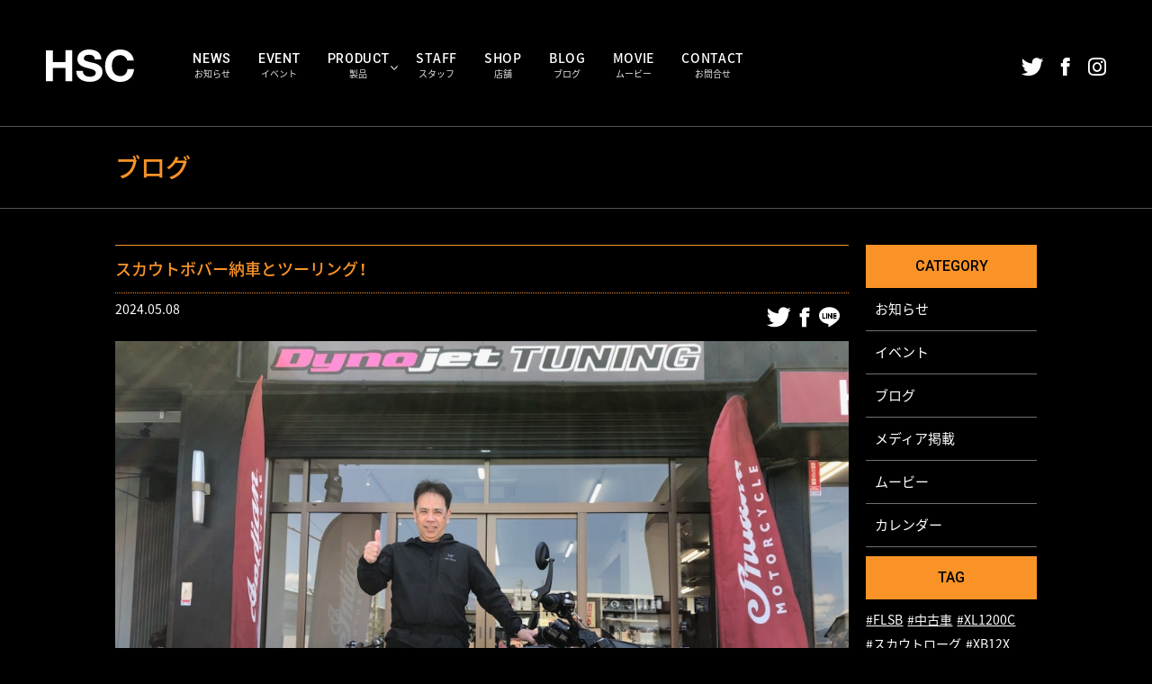

--- FILE ---
content_type: text/html; charset=UTF-8
request_url: https://w-hsc.co.jp/3709/
body_size: 12497
content:
<!DOCTYPE html>
<html>
<head prefix="og:http://ogp.me/ns# fb: http://ogp.me/ns/fb# website: http://ogp.me/ns/website#">
  
  <!-- Global site tag (gtag.js) - Google Analytics -->
  <script async src="https://www.googletagmanager.com/gtag/js?id=UA-45782316-1"></script>
  <script>
    window.dataLayer = window.dataLayer || [];
    function gtag(){dataLayer.push(arguments);}
    gtag('js', new Date());
    gtag('config', 'UA-45782316-1');
  </script>
  
  <meta name="viewport" content="width=device-width,initial-scale=1,maximum-scale=1,user-scalable=no">
  <meta charset="utf-8">
  <meta http-equiv="X-UA-Compatible" content="IE=edge">
  <meta name="theme-color" content="#ffffff">

  <meta name="apple-mobile-web-app-title" content="HSC">
  <meta name="msapplication-square70x70logo" content="https://w-hsc.co.jp/wp/wp-content/themes/hsc/resources/assets/meta/site-tile-70x70.png?v=20220803033541">
  <meta name="msapplication-square150x150logo" content="https://w-hsc.co.jp/wp/wp-content/themes/hsc/resources/assets/meta/site-tile-150x150.png?v=20220803033537">
  <meta name="msapplication-wide310x150logo" content="https://w-hsc.co.jp/wp/wp-content/themes/hsc/resources/assets/meta/site-tile-310x150.png?v=20220803033538">
  <meta name="msapplication-square310x310logo" content="https://w-hsc.co.jp/wp/wp-content/themes/hsc/resources/assets/meta/site-tile-310x310.png?v=20220803033541">
  <meta name="msapplication-TileColor" content="#0078d7">
  <link rel="shortcut icon" type="image/vnd.microsoft.icon" href="https://w-hsc.co.jp/wp/wp-content/themes/hsc/resources/assets/meta/favicon.ico?v=20220803033537">
  <link rel="icon" type="image/vnd.microsoft.icon" href="https://w-hsc.co.jp/wp/wp-content/themes/hsc/resources/assets/meta/favicon.ico?v=20220803033537">
  <link rel="apple-touch-icon" sizes="57x57" href="https://w-hsc.co.jp/wp/wp-content/themes/hsc/resources/assets/meta/apple-touch-icon-57x57.png?v=20220803033539">
  <link rel="apple-touch-icon" sizes="60x60" href="https://w-hsc.co.jp/wp/wp-content/themes/hsc/resources/assets/meta/apple-touch-icon-60x60.png?v=20220803033541">
  <link rel="apple-touch-icon" sizes="72x72" href="https://w-hsc.co.jp/wp/wp-content/themes/hsc/resources/assets/meta/apple-touch-icon-72x72.png?v=20220803033540">
  <link rel="apple-touch-icon" sizes="76x76" href="https://w-hsc.co.jp/wp/wp-content/themes/hsc/resources/assets/meta/apple-touch-icon-76x76.png?v=20220803033539">
  <link rel="apple-touch-icon" sizes="114x114" href="https://w-hsc.co.jp/wp/wp-content/themes/hsc/resources/assets/meta/apple-touch-icon-114x114.png?v=20220803033539">
  <link rel="apple-touch-icon" sizes="120x120" href="https://w-hsc.co.jp/wp/wp-content/themes/hsc/resources/assets/meta/apple-touch-icon-120x120.png?v=20220803033537">
  <link rel="apple-touch-icon" sizes="144x144" href="https://w-hsc.co.jp/wp/wp-content/themes/hsc/resources/assets/meta/apple-touch-icon-144x144.png?v=20220803033541">
  <link rel="apple-touch-icon" sizes="152x152" href="https://w-hsc.co.jp/wp/wp-content/themes/hsc/resources/assets/meta/apple-touch-icon-152x152.png?v=20220803033538">
  <link rel="apple-touch-icon" sizes="180x180" href="https://w-hsc.co.jp/wp/wp-content/themes/hsc/resources/assets/meta/apple-touch-icon-180x180.png?v=20220803033538">
  <link rel="icon" type="image/png" sizes="36x36" href="https://w-hsc.co.jp/wp/wp-content/themes/hsc/resources/assets/meta/android-chrome-36x36.png?v=20220803033541">
  <link rel="icon" type="image/png" sizes="48x48" href="https://w-hsc.co.jp/wp/wp-content/themes/hsc/resources/assets/meta/android-chrome-48x48.png?v=20220803033542">
  <link rel="icon" type="image/png" sizes="72x72" href="https://w-hsc.co.jp/wp/wp-content/themes/hsc/resources/assets/meta/android-chrome-72x72.png?v=20220803033541">
  <link rel="icon" type="image/png" sizes="96x96" href="https://w-hsc.co.jp/wp/wp-content/themes/hsc/resources/assets/meta/android-chrome-96x96.png?v=20220803033541">
  <link rel="icon" type="image/png" sizes="128x128" href="https://w-hsc.co.jp/wp/wp-content/themes/hsc/resources/assets/meta/android-chrome-128x128.png?v=20220803033540">
  <link rel="icon" type="image/png" sizes="144x144" href="https://w-hsc.co.jp/wp/wp-content/themes/hsc/resources/assets/meta/android-chrome-144x144.png?v=20220803033542">
  <link rel="icon" type="image/png" sizes="152x152" href="https://w-hsc.co.jp/wp/wp-content/themes/hsc/resources/assets/meta/android-chrome-152x152.png?v=20220803033538">
  <link rel="icon" type="image/png" sizes="192x192" href="https://w-hsc.co.jp/wp/wp-content/themes/hsc/resources/assets/meta/android-chrome-192x192.png?v=20220803033537">
  <link rel="icon" type="image/png" sizes="256x256" href="https://w-hsc.co.jp/wp/wp-content/themes/hsc/resources/assets/meta/android-chrome-256x256.png?v=20220803033538">
  <link rel="icon" type="image/png" sizes="384x384" href="https://w-hsc.co.jp/wp/wp-content/themes/hsc/resources/assets/meta/android-chrome-384x384.png?v=20220803033537">
  <link rel="icon" type="image/png" sizes="512x512" href="https://w-hsc.co.jp/wp/wp-content/themes/hsc/resources/assets/meta/android-chrome-512x512.png?v=20220803033539">
  <link rel="icon" type="image/png" sizes="36x36" href="https://w-hsc.co.jp/wp/wp-content/themes/hsc/resources/assets/meta/icon-36x36.png?v=20220803033538">
  <link rel="icon" type="image/png" sizes="48x48" href="https://w-hsc.co.jp/wp/wp-content/themes/hsc/resources/assets/meta/icon-48x48.png?v=20220803033538">
  <link rel="icon" type="image/png" sizes="72x72" href="https://w-hsc.co.jp/wp/wp-content/themes/hsc/resources/assets/meta/icon-72x72.png?v=20220803033538">
  <link rel="icon" type="image/png" sizes="96x96" href="https://w-hsc.co.jp/wp/wp-content/themes/hsc/resources/assets/meta/icon-96x96.png?v=20220803033538">
  <link rel="icon" type="image/png" sizes="128x128" href="https://w-hsc.co.jp/wp/wp-content/themes/hsc/resources/assets/meta/icon-128x128.png?v=20220803033542">
  <link rel="icon" type="image/png" sizes="144x144" href="https://w-hsc.co.jp/wp/wp-content/themes/hsc/resources/assets/meta/icon-144x144.png?v=20220803033540">
  <link rel="icon" type="image/png" sizes="152x152" href="https://w-hsc.co.jp/wp/wp-content/themes/hsc/resources/assets/meta/icon-152x152.png?v=20220803033538">
  <link rel="icon" type="image/png" sizes="160x160" href="https://w-hsc.co.jp/wp/wp-content/themes/hsc/resources/assets/meta/icon-160x160.png?v=20220803033538">
  <link rel="icon" type="image/png" sizes="192x192" href="https://w-hsc.co.jp/wp/wp-content/themes/hsc/resources/assets/meta/icon-192x192.png?v=20220803033537">
  <link rel="icon" type="image/png" sizes="196x196" href="https://w-hsc.co.jp/wp/wp-content/themes/hsc/resources/assets/meta/icon-196x196.png?v=20220803033542">
  <link rel="icon" type="image/png" sizes="256x256" href="https://w-hsc.co.jp/wp/wp-content/themes/hsc/resources/assets/meta/icon-256x256.png?v=20220803033537">
  <link rel="icon" type="image/png" sizes="384x384" href="https://w-hsc.co.jp/wp/wp-content/themes/hsc/resources/assets/meta/icon-384x384.png?v=20220803033537">
  <link rel="icon" type="image/png" sizes="512x512" href="https://w-hsc.co.jp/wp/wp-content/themes/hsc/resources/assets/meta/icon-512x512.png?v=20220803033540">
  <link rel="icon" type="image/png" sizes="16x16" href="https://w-hsc.co.jp/wp/wp-content/themes/hsc/resources/assets/meta/icon-16x16.png?v=20220803033542">
  <link rel="icon" type="image/png" sizes="24x24" href="https://w-hsc.co.jp/wp/wp-content/themes/hsc/resources/assets/meta/icon-24x24.png?v=20220803033538">
  <link rel="icon" type="image/png" sizes="32x32" href="https://w-hsc.co.jp/wp/wp-content/themes/hsc/resources/assets/meta/icon-32x32.png?v=20220803033537">

  <!--  meta  -->
  <title>スカウトボバー納車と...｜HSC（エイチ・エスシー）</title>
  <meta name="keywords" content="ハーレーダビットソン,ビューエル,インディアン,ゼロ・エンジニアリング,シャーシダイナモ,チューニング">
  <meta name="description" content="ハーレーダビッドソン／ビューエル／インディアン／ロードホッパーの販売やカスタム・チューニングを提供する静岡県沼津市・静岡市のHSC（エイチ・エスシー）公式サイト。静岡県唯一のシャーシダイナモチューニング施工可能店。">
  <meta property="og:type" content="website">
  <meta property="og:description" content="ハーレーダビッドソン／ビューエル／インディアン／ロードホッパーの販売やカスタム・チューニングを提供する静岡県沼津市・静岡市のHSC（エイチ・エスシー）公式サイト。静岡県唯一のシャーシダイナモチューニング施工可能店。">
  <meta property="og:title" content="スカウトボバー納車と...｜HSC（エイチ・エスシー）">
  <meta property="og:url" content="https://w-hsc.co.jp">
  <meta property="og:site_name" content="pot keeper">
  <meta property="og:image" content="https://w-hsc.co.jp/wp/wp-content/themes/hsc/resources/assets/meta/ogp.png">
  <meta name="twitter:card" content="summary">
  <meta name="twitter:description" content="ハーレーダビッドソン／ビューエル／インディアン／ロードホッパーの販売やカスタム・チューニングを提供する静岡県沼津市・静岡市のHSC（エイチ・エスシー）公式サイト。静岡県唯一のシャーシダイナモチューニング施工可能店。">
  <meta name="twitter:title" content="スカウトボバー納車と...｜HSC（エイチ・エスシー）">
  <meta name="twitter:url" content="https://w-hsc.co.jp">
  <meta name="twitter:image" content="https://w-hsc.co.jp/wp/wp-content/themes/hsc/resources/assets/meta/ogp.png">
  <meta name="twitter:domain" content="https://w-hsc.co.jp">
  <meta name="twitter:image::width" content="1200">
  <meta name="twitter:image::height" content="630">

  <link rel="stylesheet" href="https://cdn.jsdelivr.net/yakuhanjp/1.3.1/css/yakuhanjp.min.css">
  <link rel="stylesheet" href="//fonts.googleapis.com/earlyaccess/notosansjapanese.css">
  <link href="https://fonts.googleapis.com/css?family=Roboto:100,100i,300,300i,400,400i,500,500i,700,700i&display=swap" rel="stylesheet">
  <link rel="stylesheet" href="https://w-hsc.co.jp/wp/wp-content/themes/hsc/resources/assets/font/icomoon/style.css?v=20220803033604">
  <link href="https://w-hsc.co.jp/wp/wp-content/themes/hsc/resources/assets/css/lib/reset.css?v=20220803033547" rel="stylesheet" type="text/css" media="all"/>
  <link href="https://w-hsc.co.jp/wp/wp-content/themes/hsc/resources/assets/css/common.css?v=20220803033536" rel="stylesheet" type="text/css" media="all"/>
  <!-- css -->
  <link rel="stylesheet" href="https://w-hsc.co.jp/wp/wp-content/themes/hsc/resources/assets/css/blog/detail/index.css?v=20220803033612">

  <link rel='dns-prefetch' href='//s.w.org' />
<link rel="alternate" type="application/rss+xml" title="HSC &raquo; スカウトボバー納車とツーリング！ のコメントのフィード" href="https://w-hsc.co.jp/3709/feed/" />
		<script type="text/javascript">
			window._wpemojiSettings = {"baseUrl":"https:\/\/s.w.org\/images\/core\/emoji\/13.0.0\/72x72\/","ext":".png","svgUrl":"https:\/\/s.w.org\/images\/core\/emoji\/13.0.0\/svg\/","svgExt":".svg","source":{"concatemoji":"https:\/\/w-hsc.co.jp\/wp\/wp-includes\/js\/wp-emoji-release.min.js?ver=5.5.17"}};
			!function(e,a,t){var n,r,o,i=a.createElement("canvas"),p=i.getContext&&i.getContext("2d");function s(e,t){var a=String.fromCharCode;p.clearRect(0,0,i.width,i.height),p.fillText(a.apply(this,e),0,0);e=i.toDataURL();return p.clearRect(0,0,i.width,i.height),p.fillText(a.apply(this,t),0,0),e===i.toDataURL()}function c(e){var t=a.createElement("script");t.src=e,t.defer=t.type="text/javascript",a.getElementsByTagName("head")[0].appendChild(t)}for(o=Array("flag","emoji"),t.supports={everything:!0,everythingExceptFlag:!0},r=0;r<o.length;r++)t.supports[o[r]]=function(e){if(!p||!p.fillText)return!1;switch(p.textBaseline="top",p.font="600 32px Arial",e){case"flag":return s([127987,65039,8205,9895,65039],[127987,65039,8203,9895,65039])?!1:!s([55356,56826,55356,56819],[55356,56826,8203,55356,56819])&&!s([55356,57332,56128,56423,56128,56418,56128,56421,56128,56430,56128,56423,56128,56447],[55356,57332,8203,56128,56423,8203,56128,56418,8203,56128,56421,8203,56128,56430,8203,56128,56423,8203,56128,56447]);case"emoji":return!s([55357,56424,8205,55356,57212],[55357,56424,8203,55356,57212])}return!1}(o[r]),t.supports.everything=t.supports.everything&&t.supports[o[r]],"flag"!==o[r]&&(t.supports.everythingExceptFlag=t.supports.everythingExceptFlag&&t.supports[o[r]]);t.supports.everythingExceptFlag=t.supports.everythingExceptFlag&&!t.supports.flag,t.DOMReady=!1,t.readyCallback=function(){t.DOMReady=!0},t.supports.everything||(n=function(){t.readyCallback()},a.addEventListener?(a.addEventListener("DOMContentLoaded",n,!1),e.addEventListener("load",n,!1)):(e.attachEvent("onload",n),a.attachEvent("onreadystatechange",function(){"complete"===a.readyState&&t.readyCallback()})),(n=t.source||{}).concatemoji?c(n.concatemoji):n.wpemoji&&n.twemoji&&(c(n.twemoji),c(n.wpemoji)))}(window,document,window._wpemojiSettings);
		</script>
		<style type="text/css">
img.wp-smiley,
img.emoji {
	display: inline !important;
	border: none !important;
	box-shadow: none !important;
	height: 1em !important;
	width: 1em !important;
	margin: 0 .07em !important;
	vertical-align: -0.1em !important;
	background: none !important;
	padding: 0 !important;
}
</style>
	<link rel='stylesheet' id='wp-block-library-css'  href='https://w-hsc.co.jp/wp/wp-includes/css/dist/block-library/style.min.css?ver=5.5.17' type='text/css' media='all' />
<link rel='stylesheet' id='contact-form-7-css'  href='https://w-hsc.co.jp/wp/wp-content/plugins/contact-form-7/includes/css/styles.css?ver=5.1.3' type='text/css' media='all' />
<link rel='stylesheet' id='wpcf7-redirect-script-frontend-css'  href='https://w-hsc.co.jp/wp/wp-content/plugins/wpcf7-redirect/build/css/wpcf7-redirect-frontend.min.css?ver=5.5.17' type='text/css' media='all' />
<script type='text/javascript' src='https://w-hsc.co.jp/wp/wp-includes/js/jquery/jquery.js?ver=1.12.4-wp' id='jquery-core-js'></script>
<link rel="https://api.w.org/" href="https://w-hsc.co.jp/wp-json/" /><link rel="alternate" type="application/json" href="https://w-hsc.co.jp/wp-json/wp/v2/posts/3709" /><link rel="EditURI" type="application/rsd+xml" title="RSD" href="https://w-hsc.co.jp/wp/xmlrpc.php?rsd" />
<link rel="wlwmanifest" type="application/wlwmanifest+xml" href="https://w-hsc.co.jp/wp/wp-includes/wlwmanifest.xml" /> 
<link rel='prev' title='GW休暇のご案内' href='https://w-hsc.co.jp/3704/' />
<link rel='next' title='インディアンモーターサイクル 試乗車のご案内' href='https://w-hsc.co.jp/3722/' />
<meta name="generator" content="WordPress 5.5.17" />
<link rel="canonical" href="https://w-hsc.co.jp/3709/" />
<link rel='shortlink' href='https://w-hsc.co.jp/?p=3709' />
<link rel="alternate" type="application/json+oembed" href="https://w-hsc.co.jp/wp-json/oembed/1.0/embed?url=https%3A%2F%2Fw-hsc.co.jp%2F3709%2F" />
<link rel="alternate" type="text/xml+oembed" href="https://w-hsc.co.jp/wp-json/oembed/1.0/embed?url=https%3A%2F%2Fw-hsc.co.jp%2F3709%2F&#038;format=xml" />
</head>

<body>
  
  
  <!-- content -->
  <header class="header">
  <div class="header-inner clearfix">
    <a class="logo" href="https://w-hsc.co.jp/">
      <svg width="100%" height="100%" version="1.1" xmlns="http://www.w3.org/2000/svg" xmlns:xlink="http://www.w3.org/1999/xlink" x="0px"	 y="0px" viewBox="0 0 96.5 35.6" style="enable-background:new 0 0 96.5 35.6;" xml:space="preserve"><g>	<path class="st0" d="M7.5,0.8v13.1h13.8V0.8h7.5v34h-7.5V20.2H7.5v14.7H0v-34h7.5V0.8z"/>	<path class="st0" d="M41.1,26.5c0.4,0.8,1,1.4,1.6,1.9c0.7,0.5,1.5,0.9,2.4,1.1s1.9,0.4,2.9,0.4c0.7,0,1.4-0.1,2.1-0.2		c0.8-0.1,1.5-0.3,2.1-0.6c0.7-0.3,1.2-0.8,1.7-1.3c0.4-0.6,0.7-1.3,0.7-2.1c0-0.9-0.3-1.7-0.9-2.2c-0.6-0.6-1.4-1-2.3-1.4		s-2-0.7-3.2-1s-2.4-0.6-3.7-1c-1.3-0.3-2.5-0.7-3.7-1.2s-2.3-1.1-3.2-1.8c-1-0.7-1.7-1.6-2.3-2.7s-0.9-2.4-0.9-4		c0-1.7,0.4-3.3,1.1-4.6c0.7-1.3,1.7-2.4,2.9-3.2c1.2-0.9,2.6-1.6,4.1-2s3-0.6,4.6-0.6c1.8,0,3.5,0.2,5.1,0.6s3.1,1,4.4,1.9		c1.3,0.9,2.3,2,3,3.4s1.1,3.1,1.1,5h-7.2c-0.1-1-0.3-1.9-0.6-2.5c-0.4-0.7-0.9-1.2-1.5-1.6S50.1,6.1,49.3,6		c-0.8-0.2-1.6-0.2-2.6-0.2c-0.6,0-1.2,0.1-1.8,0.2s-1.2,0.4-1.6,0.7c-0.5,0.3-0.9,0.7-1.2,1.2S41.6,9,41.6,9.7s0.1,1.2,0.4,1.6		c0.3,0.4,0.8,0.8,1.5,1.1c0.7,0.4,1.8,0.7,3.1,1c1.3,0.4,3,0.8,5.2,1.3c0.6,0.1,1.5,0.4,2.6,0.7s2.2,0.9,3.4,1.6		c1.1,0.7,2.1,1.7,2.9,2.9c0.8,1.2,1.2,2.8,1.2,4.7c0,1.6-0.3,3-0.9,4.3c-0.6,1.3-1.5,2.5-2.7,3.5s-2.7,1.7-4.4,2.3		s-3.8,0.8-6.1,0.8c-1.9,0-3.7-0.2-5.5-0.7s-3.3-1.2-4.7-2.2s-2.4-2.2-3.2-3.8c-0.8-1.5-1.2-3.3-1.1-5.4h7.2		C40.4,24.7,40.6,25.7,41.1,26.5z"/>	<path class="st0" d="M88.1,9.9c-0.4-0.7-1-1.3-1.7-1.9c-0.7-0.5-1.4-1-2.3-1.3c-0.8-0.3-1.7-0.5-2.6-0.5c-1.7,0-3.1,0.3-4.3,1		c-1.2,0.7-2.1,1.5-2.9,2.6c-0.7,1.1-1.3,2.3-1.6,3.7c-0.3,1.4-0.5,2.8-0.5,4.3c0,1.4,0.2,2.8,0.5,4.2c0.3,1.4,0.9,2.6,1.6,3.6		c0.7,1.1,1.7,1.9,2.9,2.6c1.2,0.7,2.6,1,4.3,1c2.3,0,4.1-0.7,5.4-2.1s2.1-3.2,2.4-5.5h7.2c-0.2,2.1-0.7,4.1-1.5,5.8		s-1.8,3.2-3.1,4.4c-1.3,1.2-2.8,2.1-4.6,2.8c-1.7,0.6-3.7,1-5.8,1c-2.6,0-5-0.5-7-1.4c-2.1-0.9-3.8-2.2-5.3-3.7		c-1.4-1.6-2.5-3.5-3.3-5.6s-1.1-4.5-1.1-6.9c0-2.5,0.4-4.9,1.1-7.1c0.8-2.2,1.9-4.1,3.3-5.7s3.2-2.9,5.3-3.8c2.1-0.9,4.4-1.4,7-1.4		c1.9,0,3.6,0.3,5.3,0.8c1.7,0.5,3.2,1.3,4.5,2.4c1.3,1,2.4,2.3,3.3,3.8s1.4,3.3,1.6,5.2H89C88.8,11.4,88.6,10.6,88.1,9.9z"/></g></svg>    </a>
    <div class="header-mobile sp-only">
      <a href="https://w-hsc.co.jp/contact/" class="header-mobile-contact roboto">CONTACT</a>
      <div class="hum-btn">
        <ul>
          <li class="floater"></li>
          <li class="floater"></li>
          <li class="floater"></li>
        </ul>
      </div>
    </div>
    <div class="header-nav">
      <nav class="clearfix">
        <ul class="g-nav">
          <li class="g-nav-list">
            <a class="g-nav-list-in" href="https://w-hsc.co.jp/info/news/">
              <span class="en roboto">NEWS</span>
              <span class="jp">お知らせ</span>
            </a>
          </li>
          <li class="g-nav-list">
            <a class="g-nav-list-in" href="https://w-hsc.co.jp/info/event/">
              <span class="en roboto">EVENT</span>
              <span class="jp">イベント</span>
            </a>
          </li>
          <li class="g-nav-list g-nav-list-product">
            <a href="/product/" class="g-nav-list-in">
              <span class="en roboto">PRODUCT</span>
              <span class="jp">製品</span>
              <i>
                <svg width="100%" height="100%" version="1.1" xmlns="http://www.w3.org/2000/svg" xmlns:xlink="http://www.w3.org/1999/xlink" x="0px"	 y="0px" viewBox="0 0 3.6 2.1" style="enable-background:new 0 0 3.6 2.1;" xml:space="preserve">
    <polygon points="1.8,2.1 0,0.3 0.3,0 1.8,1.5 3.3,0 3.6,0.3 "/>
</svg>
              </i>
            </a>
            <div class="mega-menu">
              <div class="inner">
                <ul class="clearfix">
                  <li class="list-01">
                    <a href="https://w-hsc.co.jp/product/works/">
                      <div class="text-area">
                        <span class="en roboto">HSC WORKS</span>
                        <span class="jp">HSCの仕事</span>
                      </div>
                      <div class="img-area">
                        <img src="https://w-hsc.co.jp/wp/wp-content/themes/hsc/resources/assets/images/common/nav_list_bg_01.jpg?v=20220803033549" alt="HSCの仕事">
                      </div>
                    </a>
                  </li>
                  <li class="list-02">
                    <a href="https://w-hsc.co.jp/product/sales/">
                      <div class="text-area">
                        <span class="en roboto">MOTOR CYCLE<br>SALES</span>
                        <span class="jp">新車・中古車販売</span>
                      </div>
                      <div class="img-area">
                        <img src="https://w-hsc.co.jp/wp/wp-content/themes/hsc/resources/assets/images/common/nav_list_bg_02.jpg?v=20220803033549" alt="HSCの仕事">
                      </div>
                    </a>
                  </li>
                  <li class="list-03">
                    <a href="https://w-hsc.co.jp/product/tuning/">
                      <div class="text-area">
                        <span class="en roboto">TUNING</span>
                        <span class="jp">チューニング</span>
                      </div>
                      <div class="img-area">
                        <img src="https://w-hsc.co.jp/wp/wp-content/themes/hsc/resources/assets/images/common/nav_list_bg_03.jpg?v=20220803033549" alt="チューニング">
                      </div>
                    </a>
                  </li>
                  <li class="list-04">
                    <a href="https://w-hsc.co.jp/product/parts/">
                      <div class="text-area">
                        <span class="en roboto">PARTS</span>
                        <span class="jp">パーツ販売</span>
                      </div>
                      <div class="img-area">
                        <img src="https://w-hsc.co.jp/wp/wp-content/themes/hsc/resources/assets/images/common/nav_list_bg_04.jpg?v=20220803033549" alt="パーツ">
                      </div>
                    </a>
                  </li>
                  <li class="list-05">
                    <a href="https://w-hsc.co.jp/product/truck/">
                      <div class="text-area">
                        <span class="en roboto">DYNO MACHINE<br>TRUCK</span>
                        <span class="jp">ダイノマシントラック</span>
                      </div>
                      <div class="img-area">
                        <img src="https://w-hsc.co.jp/wp/wp-content/themes/hsc/resources/assets/images/common/nav_list_bg_05.jpg?v=20220803033549" alt="ダイノマシントラック">
                      </div>
                    </a>
                  </li>
                  <li class="list-06">
                    <a href="https://w-hsc.co.jp/product/other/">
                      <div class="text-area">
                        <span class="en roboto">OTHER<br>BUSINESS</span>
                        <span class="jp">その他</span>
                      </div>
                      <div class="img-area">
                        <img src="https://w-hsc.co.jp/wp/wp-content/themes/hsc/resources/assets/images/common/nav_list_bg_06.jpg?v=20220803033549" alt="その他">
                      </div>
                    </a>
                  </li>
                </ul>
              </div>
            </div>
          </li>
          <li class="g-nav-list">
            <a class="g-nav-list-in" href="https://w-hsc.co.jp/staff/">
              <span class="en robotov">STAFF</span>
              <span class="jp">スタッフ</span>
            </a>
          </li>
          <li class="g-nav-list">
            <a class="g-nav-list-in" href="https://w-hsc.co.jp/shop/">
              <span class="en robotov">SHOP</span>
              <span class="jp">店舗</span>
            </a>
          </li>
          <li class="g-nav-list">
            <a class="g-nav-list-in" href="https://w-hsc.co.jp/info/blog/">
              <span class="en robotov">BLOG</span>
              <span class="jp">ブログ</span>
            </a>
          </li>
          <li class="g-nav-list">
            <a class="g-nav-list-in" href="https://w-hsc.co.jp/info/movie/">
              <span class="en robotov">MOVIE</span>
              <span class="jp">ムービー</span>
            </a>
          </li>
          <li class="g-nav-list">
            <a class="g-nav-list-in" href="https://w-hsc.co.jp/contact/">
              <span class="en robotov">CONTACT</span>
              <span class="jp">お問合せ</span>
            </a>
          </li>
        </ul>
      </nav>
      <div class="sns">
        <ul>
          <li>
            <a target="_blank" href="https://twitter.com/hsc1980">
              <i class="icon-twitter"></i>
            </a>
          </li>
          <li>
            <a target="_blank" href="https://www.facebook.com/whsc.shizuoka/">
              <i class="icon-facebook"></i>
            </a>
          </li>
          <li>
            <a target="_blank" href="https://www.instagram.com/hsc_american.motor.cycle/">
              <i class="icon-insta"></i>
            </a>
          </li>
        </ul>
      </div>
    </div>
  </div>
</header>
  <div class="mv">
    <div class="mv-inner">
      <h1 class="inner">ブログ</h1>
    </div>
  </div>
  <main role="main">
    <div class="information-l">
      <div class="inner">
        <div class="information-body clearfix">
          <div class="information-column">
            <div class="information-l-wrap">
              <section class="information-l-loop">
                <div class="information-l-loop-head">
                  <h2>スカウトボバー納車とツーリング！</h2>
                </div>
                <div class="information-l-loop-m">
                  <time>2024.05.08</time>
                  <div class="sns">
                    <li>
                      <a href="http://twitter.com/share?url=https%3A%2F%2Fw-hsc.co.jp%2Finfo%2Fblog%2F3709&text=%E3%82%B9%E3%82%AB%E3%82%A6%E3%83%88%E3%83%9C%E3%83%90%E3%83%BC%E7%B4%8D%E8%BB%8A%E3%81%A8%E3%83%84%E3%83%BC%E3%83%AA%E3%83%B3%E3%82%B0%EF%BC%81" onClick="window.open(this.href, 'twitterWindow', 'width=550, height=450, personalbar=0, toolbar=0, scrollbars=1, resizable=!'); return false;">
                        <i class="icon-twitter"></i>
                      </a>
                    </li>
                    <li>
                      <a href="http://www.facebook.com/share.php?u=https%3A%2F%2Fw-hsc.co.jp%2Finfo%2Fblog%2F3709" onClick="window.open(this.href, 'facebookWindow', 'width=550, height=450, personalbar=0, toolbar=0, scrollbars=1, resizable=!'); return false;">
                        <i class="icon-facebook"></i>
                      </a>
                    </li>
                    <li>
                      <a href="https://social-plugins.line.me/lineit/share?url=https%3A%2F%2Fw-hsc.co.jp%2Finfo%2Fblog%2F3709&text=%E3%82%B9%E3%82%AB%E3%82%A6%E3%83%88%E3%83%9C%E3%83%90%E3%83%BC%E7%B4%8D%E8%BB%8A%E3%81%A8%E3%83%84%E3%83%BC%E3%83%AA%E3%83%B3%E3%82%B0%EF%BC%81" onClick="window.open(this.href, 'lineWindow', 'width=550, height=450, personalbar=0, toolbar=0, scrollbars=1, resizable=!'); return false;">
                        <i class="icon-line"></i>
                      </a>
                    </li>
                  </div>
                </div>
                
                                                                <div class="information-img">
                                      <img src="https://w-hsc.co.jp/wp/wp-content/uploads/2024/05/fc01573398ef22881c804b09587a0fdb.jpg" alt="スカウトボバー納車とツーリング！">
                                  </div>
                                
                                <div class="wysiwyg-area">
                  <p>先日Y様へスカウトボバーをご納車させて頂きました！</p>
<p>&nbsp;</p>
<p>昨年FLFBSをご納車させて頂きましたS様とY様のお勤めされておられる会社企画のツーリングに参加させて頂きました！</p>
<p><a href="http://w-hsc.co.jp/wp/wp-content/uploads/2024/05/ea4cb30aa059b59f41e0c0ebb2f2afb5-scaled.jpeg"><img loading="lazy" class="alignnone size-full wp-image-3711" src="http://w-hsc.co.jp/wp/wp-content/uploads/2024/05/ea4cb30aa059b59f41e0c0ebb2f2afb5-scaled.jpeg" alt="" width="1920" height="2560" srcset="https://w-hsc.co.jp/wp/wp-content/uploads/2024/05/ea4cb30aa059b59f41e0c0ebb2f2afb5-scaled.jpeg 1920w, https://w-hsc.co.jp/wp/wp-content/uploads/2024/05/ea4cb30aa059b59f41e0c0ebb2f2afb5-1152x1536.jpeg 1152w, https://w-hsc.co.jp/wp/wp-content/uploads/2024/05/ea4cb30aa059b59f41e0c0ebb2f2afb5-1536x2048.jpeg 1536w" sizes="(max-width: 1920px) 100vw, 1920px" /></a></p>
<p>朝6時集合！！</p>
<p><a href="http://w-hsc.co.jp/wp/wp-content/uploads/2024/05/7dcb80a4f3dc1e9871a4960d95acfcbb-scaled.jpeg"><img loading="lazy" class="alignnone size-full wp-image-3712" src="http://w-hsc.co.jp/wp/wp-content/uploads/2024/05/7dcb80a4f3dc1e9871a4960d95acfcbb-scaled.jpeg" alt="" width="1920" height="2560" srcset="https://w-hsc.co.jp/wp/wp-content/uploads/2024/05/7dcb80a4f3dc1e9871a4960d95acfcbb-scaled.jpeg 1920w, https://w-hsc.co.jp/wp/wp-content/uploads/2024/05/7dcb80a4f3dc1e9871a4960d95acfcbb-1152x1536.jpeg 1152w, https://w-hsc.co.jp/wp/wp-content/uploads/2024/05/7dcb80a4f3dc1e9871a4960d95acfcbb-1536x2048.jpeg 1536w" sizes="(max-width: 1920px) 100vw, 1920px" /></a></p>
<p>&nbsp;</p>
<p><a href="http://w-hsc.co.jp/wp/wp-content/uploads/2024/05/de79e38b5f2edf33d4956fe0d06047d0-scaled.jpeg"><img loading="lazy" class="alignnone size-full wp-image-3713" src="http://w-hsc.co.jp/wp/wp-content/uploads/2024/05/de79e38b5f2edf33d4956fe0d06047d0-scaled.jpeg" alt="" width="1920" height="2560" srcset="https://w-hsc.co.jp/wp/wp-content/uploads/2024/05/de79e38b5f2edf33d4956fe0d06047d0-scaled.jpeg 1920w, https://w-hsc.co.jp/wp/wp-content/uploads/2024/05/de79e38b5f2edf33d4956fe0d06047d0-1152x1536.jpeg 1152w, https://w-hsc.co.jp/wp/wp-content/uploads/2024/05/de79e38b5f2edf33d4956fe0d06047d0-1536x2048.jpeg 1536w" sizes="(max-width: 1920px) 100vw, 1920px" /></a></p>
<p>コンビニでパシャリ！</p>
<p>&nbsp;</p>
<p><a href="http://w-hsc.co.jp/wp/wp-content/uploads/2024/05/b6febca7212cd0c48eef3038553d6774-scaled.jpeg"><img loading="lazy" class="alignnone size-full wp-image-3714" src="http://w-hsc.co.jp/wp/wp-content/uploads/2024/05/b6febca7212cd0c48eef3038553d6774-scaled.jpeg" alt="" width="1920" height="2560" srcset="https://w-hsc.co.jp/wp/wp-content/uploads/2024/05/b6febca7212cd0c48eef3038553d6774-scaled.jpeg 1920w, https://w-hsc.co.jp/wp/wp-content/uploads/2024/05/b6febca7212cd0c48eef3038553d6774-1152x1536.jpeg 1152w, https://w-hsc.co.jp/wp/wp-content/uploads/2024/05/b6febca7212cd0c48eef3038553d6774-1536x2048.jpeg 1536w" sizes="(max-width: 1920px) 100vw, 1920px" /></a></p>
<p>コンビニの駐車場から見る風景も絵になる長野！</p>
<p>&nbsp;</p>
<p><a href="http://w-hsc.co.jp/wp/wp-content/uploads/2024/05/5e6c04b656c9a42887e453adb78b7fa3-scaled.jpeg"><img loading="lazy" class="alignnone size-full wp-image-3715" src="http://w-hsc.co.jp/wp/wp-content/uploads/2024/05/5e6c04b656c9a42887e453adb78b7fa3-scaled.jpeg" alt="" width="1920" height="2560" srcset="https://w-hsc.co.jp/wp/wp-content/uploads/2024/05/5e6c04b656c9a42887e453adb78b7fa3-scaled.jpeg 1920w, https://w-hsc.co.jp/wp/wp-content/uploads/2024/05/5e6c04b656c9a42887e453adb78b7fa3-1152x1536.jpeg 1152w, https://w-hsc.co.jp/wp/wp-content/uploads/2024/05/5e6c04b656c9a42887e453adb78b7fa3-1536x2048.jpeg 1536w" sizes="(max-width: 1920px) 100vw, 1920px" /></a></p>
<p>&nbsp;</p>
<p>お昼は明治亭に行きました！</p>
<p>&nbsp;</p>
<p><a href="http://w-hsc.co.jp/wp/wp-content/uploads/2024/05/52636eea2cf452233544a60048df3f78-scaled.jpeg"><img loading="lazy" class="alignnone size-full wp-image-3716" src="http://w-hsc.co.jp/wp/wp-content/uploads/2024/05/52636eea2cf452233544a60048df3f78-scaled.jpeg" alt="" width="1920" height="2560" srcset="https://w-hsc.co.jp/wp/wp-content/uploads/2024/05/52636eea2cf452233544a60048df3f78-scaled.jpeg 1920w, https://w-hsc.co.jp/wp/wp-content/uploads/2024/05/52636eea2cf452233544a60048df3f78-1152x1536.jpeg 1152w, https://w-hsc.co.jp/wp/wp-content/uploads/2024/05/52636eea2cf452233544a60048df3f78-1536x2048.jpeg 1536w" sizes="(max-width: 1920px) 100vw, 1920px" /></a></p>
<p>&nbsp;</p>
<p>名物ソースカツ丼！以外とあっさり！めちゃウマでした！</p>
<p>&nbsp;</p>
<p><a href="http://w-hsc.co.jp/wp/wp-content/uploads/2024/05/79100607bd0750392c5626a621e349e6-scaled.jpeg"><img loading="lazy" class="alignnone size-full wp-image-3717" src="http://w-hsc.co.jp/wp/wp-content/uploads/2024/05/79100607bd0750392c5626a621e349e6-scaled.jpeg" alt="" width="1920" height="2560" srcset="https://w-hsc.co.jp/wp/wp-content/uploads/2024/05/79100607bd0750392c5626a621e349e6-scaled.jpeg 1920w, https://w-hsc.co.jp/wp/wp-content/uploads/2024/05/79100607bd0750392c5626a621e349e6-1152x1536.jpeg 1152w, https://w-hsc.co.jp/wp/wp-content/uploads/2024/05/79100607bd0750392c5626a621e349e6-1536x2048.jpeg 1536w" sizes="(max-width: 1920px) 100vw, 1920px" /></a></p>
<p><a href="http://w-hsc.co.jp/wp/wp-content/uploads/2024/05/bc16b17978eb37ce481b482320d074b0-scaled.jpeg"><img loading="lazy" class="alignnone size-full wp-image-3718" src="http://w-hsc.co.jp/wp/wp-content/uploads/2024/05/bc16b17978eb37ce481b482320d074b0-scaled.jpeg" alt="" width="1920" height="2560" srcset="https://w-hsc.co.jp/wp/wp-content/uploads/2024/05/bc16b17978eb37ce481b482320d074b0-scaled.jpeg 1920w, https://w-hsc.co.jp/wp/wp-content/uploads/2024/05/bc16b17978eb37ce481b482320d074b0-1152x1536.jpeg 1152w, https://w-hsc.co.jp/wp/wp-content/uploads/2024/05/bc16b17978eb37ce481b482320d074b0-1536x2048.jpeg 1536w" sizes="(max-width: 1920px) 100vw, 1920px" /></a></p>
<p>&nbsp;</p>
<p>橋の上から見る景色も最高でした！！</p>
<p>&nbsp;</p>
<p><a href="http://w-hsc.co.jp/wp/wp-content/uploads/2024/05/6eb30288fefb3ff7ffb8dc7458aba061-scaled.jpeg"><img loading="lazy" class="alignnone size-full wp-image-3719" src="http://w-hsc.co.jp/wp/wp-content/uploads/2024/05/6eb30288fefb3ff7ffb8dc7458aba061-scaled.jpeg" alt="" width="2560" height="1920" srcset="https://w-hsc.co.jp/wp/wp-content/uploads/2024/05/6eb30288fefb3ff7ffb8dc7458aba061-scaled.jpeg 2560w, https://w-hsc.co.jp/wp/wp-content/uploads/2024/05/6eb30288fefb3ff7ffb8dc7458aba061-1536x1152.jpeg 1536w, https://w-hsc.co.jp/wp/wp-content/uploads/2024/05/6eb30288fefb3ff7ffb8dc7458aba061-2048x1536.jpeg 2048w" sizes="(max-width: 2560px) 100vw, 2560px" /></a></p>
<p>&nbsp;</p>
<p>デザートは</p>
<p>信州里の菓工房にて出来立てモンブランを食べました！</p>
<p>&nbsp;</p>
<p><a href="http://w-hsc.co.jp/wp/wp-content/uploads/2024/05/29aeffa2425a887bea21ed4aa2ac1822-scaled.jpeg"><img loading="lazy" class="alignnone size-full wp-image-3720" src="http://w-hsc.co.jp/wp/wp-content/uploads/2024/05/29aeffa2425a887bea21ed4aa2ac1822-scaled.jpeg" alt="" width="2560" height="1920" srcset="https://w-hsc.co.jp/wp/wp-content/uploads/2024/05/29aeffa2425a887bea21ed4aa2ac1822-scaled.jpeg 2560w, https://w-hsc.co.jp/wp/wp-content/uploads/2024/05/29aeffa2425a887bea21ed4aa2ac1822-1536x1152.jpeg 1536w, https://w-hsc.co.jp/wp/wp-content/uploads/2024/05/29aeffa2425a887bea21ed4aa2ac1822-2048x1536.jpeg 2048w" sizes="(max-width: 2560px) 100vw, 2560px" /></a></p>
<p>&nbsp;</p>
<p>今回初参加させて頂きましたが、めちゃくちゃいい人達でした！</p>
<p>&nbsp;</p>
<p>企画頂きましたM様ありがとうございました！</p>
<p>美味しいものをたくさん食べれて幸せでした！</p>
<p>&nbsp;</p>
<p>また次回も誘ってください♪</p>
                </div>
                              </section>
            </div>
            
                        
                                                <div class="pager-detail">
              <ul>
                                <li class="prev">
                  <a href="https://w-hsc.co.jp/info/news/3704">前の記事</a>
                </li>
                                                <li class="next">
                  <a href="https://w-hsc.co.jp/info/blog/3722">次記事</a>
                </li>
                              </ul>
            </div>
                      </div>
          <aside class="sidebar">
  <div class="sidebar-inner">
    <!--  category  -->
    <div class="sidebar-inner-list">
      <b class="roboto">CATEGORY</b>
        <ul class="sidebar-inner-ul">
                    <li>
            <a href="https://w-hsc.co.jp/info/news">お知らせ</a>
          </li>
                    <li>
            <a href="https://w-hsc.co.jp/info/event">イベント</a>
          </li>
                    <li>
            <a href="https://w-hsc.co.jp/info/blog">ブログ</a>
          </li>
                    <li>
            <a href="https://w-hsc.co.jp/info/media">メディア掲載</a>
          </li>
                    <li>
            <a href="https://w-hsc.co.jp/info/movie">ムービー</a>
          </li>
                    <li>
            <a href="https://w-hsc.co.jp/info/calendar/">カレンダー</a>
          </li>
        </ul>
    </div>
    
    <!--  tag  -->
    <div class="sidebar-inner-list">
      <b class="roboto">TAG</b>
      <ul class="sidebar-inner-list--tag">
                <li>
          <a href="https://w-hsc.co.jp/info/flsb">#FLSB</a>
        </li>
                <li>
          <a href="https://w-hsc.co.jp/info/%e4%b8%ad%e5%8f%a4%e8%bb%8a">#中古車</a>
        </li>
                <li>
          <a href="https://w-hsc.co.jp/info/xl1200c">#XL1200C</a>
        </li>
                <li>
          <a href="https://w-hsc.co.jp/info/%e3%82%b9%e3%82%ab%e3%82%a6%e3%83%88%e3%83%ad%e3%83%bc%e3%82%b0">#スカウトローグ</a>
        </li>
                <li>
          <a href="https://w-hsc.co.jp/info/xb12x">#XB12X</a>
        </li>
                <li>
          <a href="https://w-hsc.co.jp/info/cr-1">#CR-1</a>
        </li>
                <li>
          <a href="https://w-hsc.co.jp/info/%e7%b4%8d%e8%bb%8a%e6%95%b4%e5%82%99">#納車整備</a>
        </li>
                <li>
          <a href="https://w-hsc.co.jp/info/fxlrs">#FXLRS</a>
        </li>
                <li>
          <a href="https://w-hsc.co.jp/info/%e3%83%a2%e3%83%bc%e3%82%bf%e3%83%bc%e3%82%b5%e3%82%a4%e3%82%af%e3%83%ab%e3%82%b7%e3%83%a7%e3%83%bc">#モーターサイクルショー</a>
        </li>
                <li>
          <a href="https://w-hsc.co.jp/info/%e5%90%8d%e5%8f%a4%e5%b1%8b%e3%83%a2%e3%83%bc%e3%82%bf%e3%83%bc%e3%82%b5%e3%82%a4%e3%82%af%e3%83%ab%e3%82%b7%e3%83%a7%e3%83%bc">#名古屋モーターサイクルショー</a>
        </li>
                <li>
          <a href="https://w-hsc.co.jp/info/%e3%82%b9%e3%83%bc%e3%83%91%e3%83%bc%e3%83%81%e3%83%bc%e3%83%95%e3%83%aa%e3%83%9f%e3%83%86%e3%83%83%e3%83%89">#スーパーチーフリミテッド</a>
        </li>
                <li>
          <a href="https://w-hsc.co.jp/info/%e5%8f%96%e6%9d%90">#取材</a>
        </li>
                <li>
          <a href="https://w-hsc.co.jp/info/fxbbs">#FXBBS</a>
        </li>
                <li>
          <a href="https://w-hsc.co.jp/info/%e3%82%b9%e3%83%9d%e3%83%bc%e3%83%84%e3%83%81%e3%83%bc%e3%83%95">#スポーツチーフ</a>
        </li>
                <li>
          <a href="https://w-hsc.co.jp/info/%ef%bc%83%e3%82%a4%e3%83%b3%e3%83%87%e3%82%a3%e3%82%a2%e3%83%b3%e3%83%a2%e3%83%bc%e3%82%bf%e3%83%bc%e3%82%b5%e3%82%a4%e3%82%af%e3%83%ab%ef%bc%83%e3%82%b9%e3%83%9d%e3%83%bc%e3%83%84%e3%83%81%e3%83%bc">#＃インディアンモーターサイクル＃スポーツチーフ</a>
        </li>
                <li>
          <a href="https://w-hsc.co.jp/info/%e3%83%88%e3%83%a9%e3%82%a4%e3%82%af">#トライク</a>
        </li>
                <li>
          <a href="https://w-hsc.co.jp/info/%e5%b1%95%e7%a4%ba%e4%bc%9a">#展示会</a>
        </li>
                <li>
          <a href="https://w-hsc.co.jp/info/flfbs">#FLFBS</a>
        </li>
                <li>
          <a href="https://w-hsc.co.jp/info/%e3%82%a6%e3%82%a3%e3%82%ba%e3%83%8f%e3%83%bc%e3%83%ac%e3%83%bc">#ウィズハーレー</a>
        </li>
                <li>
          <a href="https://w-hsc.co.jp/info/flss">#FLSS</a>
        </li>
                <li>
          <a href="https://w-hsc.co.jp/info/%ef%bc%832023%e3%82%a4%e3%83%b3%e3%83%87%e3%82%a3%e3%82%a2%e3%83%b3%e3%83%a2%e3%83%bc%e3%82%bf%e3%83%bc%e3%82%b5%e3%82%a4%e3%82%af%e3%83%ab">#＃2023インディアンモーターサイクル</a>
        </li>
                <li>
          <a href="https://w-hsc.co.jp/info/%ef%bc%83%e3%82%a4%e3%83%b3%e3%83%87%e3%82%a3%e3%82%a2%e3%83%b3%e3%83%a2%e3%83%bc%e3%82%bf%e3%83%bc%e3%82%b5%e3%82%a4%e3%82%af%e3%83%ab">#＃インディアンモーターサイクル</a>
        </li>
                <li>
          <a href="https://w-hsc.co.jp/info/%ef%bc%83%e3%83%90%e3%82%a4%e3%83%96%e3%82%b9%e3%83%9f%e3%83%bc%e3%83%86%e3%82%a3%e3%83%b3%e3%82%b0%ef%bc%83vibes%ef%bc%83%e3%83%90%e3%82%a4%e3%83%96%e3%82%b9">#＃バイブスミーティング＃VIBES＃バイブス</a>
        </li>
                <li>
          <a href="https://w-hsc.co.jp/info/%e3%82%a4%e3%83%b3%e3%83%87%e3%82%a3%e3%82%a2%e3%83%b3%e3%83%81%e3%83%a3%e3%83%ac%e3%83%b3%e3%82%b8%e3%83%a3%e3%83%bc">#インディアンチャレンジャー</a>
        </li>
                <li>
          <a href="https://w-hsc.co.jp/info/fxfbs">#FXFBS</a>
        </li>
                <li>
          <a href="https://w-hsc.co.jp/info/%e3%83%96%e3%83%ab%e3%83%bc%e3%82%b9%e3%82%ab%e3%82%a4%e3%83%98%e3%83%96%e3%83%b32022">##ブルースカイヘブン2022</a>
        </li>
                <li>
          <a href="https://w-hsc.co.jp/info/%ef%bc%83%e3%83%96%e3%83%ab%e3%83%bc%e3%82%b9%e3%82%ab%e3%82%a4%e3%83%98%e3%83%96%e3%83%b3">#＃ブルースカイヘブン</a>
        </li>
                <li>
          <a href="https://w-hsc.co.jp/info/%ef%bc%83%e3%83%96%e3%83%ab%e3%82%b9%e3%82%ab">#＃ブルスカ</a>
        </li>
                <li>
          <a href="https://w-hsc.co.jp/info/%ef%bc%83blueskyheaven">#＃blueskyheaven</a>
        </li>
                <li>
          <a href="https://w-hsc.co.jp/info/%e3%82%a2%e3%83%91%e3%83%ac%e3%83%ab">#アパレル</a>
        </li>
                <li>
          <a href="https://w-hsc.co.jp/info/%e3%82%b9%e3%82%bf%e3%83%83%e3%83%95">#スタッフ</a>
        </li>
                <li>
          <a href="https://w-hsc.co.jp/info/fxse">#FXSE</a>
        </li>
                <li>
          <a href="https://w-hsc.co.jp/info/flstfb">#FLSTFB</a>
        </li>
                <li>
          <a href="https://w-hsc.co.jp/info/%e6%96%b0%e7%a4%be%e5%b1%8b">#新社屋</a>
        </li>
                <li>
          <a href="https://w-hsc.co.jp/info/flhxse">#FLHXSE</a>
        </li>
                <li>
          <a href="https://w-hsc.co.jp/info/cvo">#CVO</a>
        </li>
                <li>
          <a href="https://w-hsc.co.jp/info/fxdr">#FXDR</a>
        </li>
                <li>
          <a href="https://w-hsc.co.jp/info/%e8%a9%a6%e4%b9%97">#試乗</a>
        </li>
                <li>
          <a href="https://w-hsc.co.jp/info/%e3%83%9f%e3%83%ab%e3%82%a6%e3%82%a9%e3%83%bc%e3%82%ad%e3%83%bc8">#ミルウォーキー8</a>
        </li>
                <li>
          <a href="https://w-hsc.co.jp/info/%e3%82%ab%e3%83%a0%e4%ba%a4%e6%8f%9b">#カム交換</a>
        </li>
                <li>
          <a href="https://w-hsc.co.jp/info/xl1200ns">#XL1200NS</a>
        </li>
                <li>
          <a href="https://w-hsc.co.jp/info/%e5%90%8d%e5%8f%a4%e5%b1%8b%e3%83%a2%e3%83%bc%e3%82%bf%e3%83%bc%e3%82%b5%e3%82%a4%e3%82%af%e3%83%ab%e3%82%b7%e3%83%a7%e3%83%bc%e3%80%80%e3%82%a4%e3%83%b3%e3%83%87%e3%82%a3%e3%82%a2%e3%83%b3%e3%83%a2">#名古屋モーターサイクルショー　インディアンモーターサイクル</a>
        </li>
                <li>
          <a href="https://w-hsc.co.jp/info/fls">#FLS</a>
        </li>
                <li>
          <a href="https://w-hsc.co.jp/info/%e3%83%90%e3%82%ac%e3%83%bc">#バガー</a>
        </li>
                <li>
          <a href="https://w-hsc.co.jp/info/%e3%83%91%e3%83%bc%e3%82%b9%e3%83%bc%e3%83%88">#パースート</a>
        </li>
                <li>
          <a href="https://w-hsc.co.jp/info/%e3%83%ac%e3%83%b3%e3%82%bf%e3%83%ab%e3%83%90%e3%82%a4%e3%82%af">#レンタルバイク</a>
        </li>
                <li>
          <a href="https://w-hsc.co.jp/info/indianmototorcycle%e3%80%80%ef%bc%83ftr%e3%80%80%ef%bc%83ftr-championship-edition%e3%80%80%ef%bc%83%e3%82%a4%e3%83%b3%e3%83%87%e3%82%a3%e3%82%a2%e3%83%b3%e3%83%a2%e3%83%bc%e3%82%bf%e3%83%bc%e3%82%b5">#INDIANMOTOTORCYCLE　＃FTR　＃FTR Championship Edition　＃インディアンモーターサイクル</a>
        </li>
                <li>
          <a href="https://w-hsc.co.jp/info/%e6%96%b0%e3%83%a2%e3%83%87%e3%83%ab">#新モデル</a>
        </li>
                <li>
          <a href="https://w-hsc.co.jp/info/%e3%83%84%e3%83%bc%e3%83%aa%e3%83%b3%e3%82%b0%e3%83%a2%e3%83%87%e3%83%ab">#ツーリングモデル</a>
        </li>
                <li>
          <a href="https://w-hsc.co.jp/info/ftr">#FTR</a>
        </li>
                <li>
          <a href="https://w-hsc.co.jp/info/%e3%82%a8%e3%83%b3%e3%82%b8%e3%83%b3%e3%82%ac%e3%83%bc%e3%83%89">#エンジンガード</a>
        </li>
                <li>
          <a href="https://w-hsc.co.jp/info/fld">#FLD</a>
        </li>
                <li>
          <a href="https://w-hsc.co.jp/info/%e3%82%b5%e3%82%b9%e3%83%9a%e3%83%b3%e3%82%b7%e3%83%a7%e3%83%b3">#サスペンション</a>
        </li>
                <li>
          <a href="https://w-hsc.co.jp/info/%e3%83%8f%e3%82%a4%e3%83%91%e3%83%bc%e3%83%97%e3%83%ad">#ハイパープロ</a>
        </li>
                <li>
          <a href="https://w-hsc.co.jp/info/xg750">#XG750</a>
        </li>
                <li>
          <a href="https://w-hsc.co.jp/info/%e3%83%8f%e3%83%b3%e3%83%89%e3%83%ab">#ハンドル</a>
        </li>
                <li>
          <a href="https://w-hsc.co.jp/info/flstc">#FLSTC</a>
        </li>
                <li>
          <a href="https://w-hsc.co.jp/info/xl883r">#XL883R</a>
        </li>
                <li>
          <a href="https://w-hsc.co.jp/info/%e8%bb%8a%e4%b8%a1%e5%b1%95%e7%a4%ba">#車両展示</a>
        </li>
                <li>
          <a href="https://w-hsc.co.jp/info/a-day">#A-DAY</a>
        </li>
                <li>
          <a href="https://w-hsc.co.jp/info/%e3%83%af%e3%83%b3%e3%82%aa%e3%83%95">#ワンオフ</a>
        </li>
                <li>
          <a href="https://w-hsc.co.jp/info/fxdwg">#FXDWG</a>
        </li>
                <li>
          <a href="https://w-hsc.co.jp/info/%e5%b1%95%e7%a4%ba%e8%bb%8a">#展示車</a>
        </li>
                <li>
          <a href="https://w-hsc.co.jp/info/%e3%81%8a%e7%9f%a5%e3%82%89%e3%81%9b">#お知らせ</a>
        </li>
                <li>
          <a href="https://w-hsc.co.jp/info/%e5%85%a5%e8%8d%b7%e6%83%85%e5%a0%b1">#入荷情報</a>
        </li>
                <li>
          <a href="https://w-hsc.co.jp/info/flhx">#FLHX</a>
        </li>
                <li>
          <a href="https://w-hsc.co.jp/info/%e3%83%8f%e3%83%9e%e3%83%bc">#ハマー</a>
        </li>
                <li>
          <a href="https://w-hsc.co.jp/info/victory">#VICTORY</a>
        </li>
                <li>
          <a href="https://w-hsc.co.jp/info/flhtcu">#FLHTCU</a>
        </li>
                <li>
          <a href="https://w-hsc.co.jp/info/led%e3%82%ab%e3%82%b9%e3%82%bf%e3%83%a0">#LEDカスタム</a>
        </li>
                <li>
          <a href="https://w-hsc.co.jp/info/flstn">#FLSTN</a>
        </li>
                <li>
          <a href="https://w-hsc.co.jp/info/%e8%a9%a6%e4%b9%97%e8%bb%8a">#試乗車</a>
        </li>
                <li>
          <a href="https://w-hsc.co.jp/info/%e9%9b%91%e8%aa%8c%e6%8e%b2%e8%bc%89">#雑誌掲載</a>
        </li>
                <li>
          <a href="https://w-hsc.co.jp/info/xl1200cx">#XL1200CX</a>
        </li>
                <li>
          <a href="https://w-hsc.co.jp/info/%e9%9d%99%e5%b2%a1%e5%ba%97">#静岡店</a>
        </li>
                <li>
          <a href="https://w-hsc.co.jp/info/%e8%a9%a6%e4%b9%97%e4%bc%9a">#試乗会</a>
        </li>
                <li>
          <a href="https://w-hsc.co.jp/info/%e3%82%af%e3%83%a9%e3%83%96%e3%82%b9%e3%82%bf%e3%82%a4%e3%83%ab">#クラブスタイル</a>
        </li>
                <li>
          <a href="https://w-hsc.co.jp/info/fxdb">#FXDB</a>
        </li>
                <li>
          <a href="https://w-hsc.co.jp/info/xl1200v">#XL1200V</a>
        </li>
                <li>
          <a href="https://w-hsc.co.jp/info/fltrxs">#FLTRXS</a>
        </li>
                <li>
          <a href="https://w-hsc.co.jp/info/%e8%a9%a6%e4%b9%97%e8%bb%8a%e5%a4%9a%e6%95%b0%e3%81%82%e3%82%8a">#試乗車多数あり</a>
        </li>
                <li>
          <a href="https://w-hsc.co.jp/info/softail">#SOFTAIL</a>
        </li>
                <li>
          <a href="https://w-hsc.co.jp/info/%e3%82%ab%e3%82%b9%e3%82%bf%e3%83%a0%e3%83%9a%e3%82%a4%e3%83%b3%e3%83%88">#カスタムペイント</a>
        </li>
                <li>
          <a href="https://w-hsc.co.jp/info/xl1200xs">#XL1200XS</a>
        </li>
                <li>
          <a href="https://w-hsc.co.jp/info/%e8%bb%8a%e6%a4%9c">#車検</a>
        </li>
                <li>
          <a href="https://w-hsc.co.jp/info/fxbrs">#FXBRS</a>
        </li>
                <li>
          <a href="https://w-hsc.co.jp/info/%e3%82%b7%e3%83%a3%e3%83%bc%e3%82%b7%e3%83%80%e3%82%a4%e3%83%8a%e3%83%a2">#シャーシダイナモ</a>
        </li>
                <li>
          <a href="https://w-hsc.co.jp/info/%e3%82%b9%e3%82%ab%e3%82%a6%e3%83%88%e3%83%9c%e3%83%90%e3%83%bc">#スカウトボバー</a>
        </li>
                <li>
          <a href="https://w-hsc.co.jp/info/%e5%9c%a8%e5%ba%ab%e8%bb%8a%e4%b8%a1">#在庫車両</a>
        </li>
                <li>
          <a href="https://w-hsc.co.jp/info/%e3%83%81%e3%83%bc%e3%83%95%e3%83%9c%e3%83%90%e3%83%bc%e3%83%80%e3%83%bc%e3%82%af%e3%83%9b%e3%83%bc%e3%82%b9">#チーフボバーダークホース</a>
        </li>
                <li>
          <a href="https://w-hsc.co.jp/info/%e3%83%81%e3%83%bc%e3%83%95">#チーフ</a>
        </li>
                <li>
          <a href="https://w-hsc.co.jp/info/dyna">#DYNA</a>
        </li>
                <li>
          <a href="https://w-hsc.co.jp/info/fxdl">#FXDL</a>
        </li>
                <li>
          <a href="https://w-hsc.co.jp/info/xb9r">#XB9R</a>
        </li>
                <li>
          <a href="https://w-hsc.co.jp/info/flstfbs">#FLSTFBS</a>
        </li>
                <li>
          <a href="https://w-hsc.co.jp/info/%e3%82%bd%e3%83%95%e3%83%86%e3%82%a4%e3%83%ab">#ソフテイル</a>
        </li>
                <li>
          <a href="https://w-hsc.co.jp/info/tc110">#TC110</a>
        </li>
                <li>
          <a href="https://w-hsc.co.jp/info/xl883l">#XL883L</a>
        </li>
                <li>
          <a href="https://w-hsc.co.jp/info/%e8%bb%8a%e4%b8%a1%e6%83%85%e5%a0%b1">#車両情報</a>
        </li>
                <li>
          <a href="https://w-hsc.co.jp/info/%e6%95%b4%e5%82%99">#整備</a>
        </li>
                <li>
          <a href="https://w-hsc.co.jp/info/xl1200s">#XL1200S</a>
        </li>
                <li>
          <a href="https://w-hsc.co.jp/info/%e3%82%b9%e3%83%9d%e3%83%bc%e3%83%84%e3%82%b9%e3%82%bf%e3%83%bc">#スポーツスター</a>
        </li>
                <li>
          <a href="https://w-hsc.co.jp/info/%e7%b4%8d%e8%bb%8a">#納車</a>
        </li>
                <li>
          <a href="https://w-hsc.co.jp/info/%e3%82%a2%e3%83%ab%e3%83%9e%e3%82%a4%e3%83%88">#アルマイト</a>
        </li>
                <li>
          <a href="https://w-hsc.co.jp/info/%e3%82%a6%e3%82%a4%e3%83%b3%e3%82%ab%e3%83%bc">#ウインカー</a>
        </li>
                <li>
          <a href="https://w-hsc.co.jp/info/%e3%82%b1%e3%83%a9%e3%83%bc%e3%83%9e%e3%83%b3">#ケラーマン</a>
        </li>
                <li>
          <a href="https://w-hsc.co.jp/info/%e3%83%96%e3%83%ac%e3%82%a4%e3%82%af%e3%82%a2%e3%82%a6%e3%83%88">#ブレイクアウト</a>
        </li>
                <li>
          <a href="https://w-hsc.co.jp/info/fxsb">#FXSB</a>
        </li>
                <li>
          <a href="https://w-hsc.co.jp/info/iron883">#Iron883</a>
        </li>
                <li>
          <a href="https://w-hsc.co.jp/info/xl883n">#XL883N</a>
        </li>
                <li>
          <a href="https://w-hsc.co.jp/info/48">#48</a>
        </li>
                <li>
          <a href="https://w-hsc.co.jp/info/xl1200x">#XL1200X</a>
        </li>
                <li>
          <a href="https://w-hsc.co.jp/info/fxstb">#FXSTB</a>
        </li>
                <li>
          <a href="https://w-hsc.co.jp/info/indian">#Indian</a>
        </li>
                <li>
          <a href="https://w-hsc.co.jp/info/flstf">#FLSTF</a>
        </li>
                <li>
          <a href="https://w-hsc.co.jp/info/%e3%83%ad%e3%83%bc%e3%83%89%e3%83%9b%e3%83%83%e3%83%91%e3%83%bc">#ロードホッパー</a>
        </li>
                <li>
          <a href="https://w-hsc.co.jp/info/scout">#scout</a>
        </li>
                <li>
          <a href="https://w-hsc.co.jp/info/%e3%82%b9%e3%82%ab%e3%82%a6%e3%83%88">#スカウト</a>
        </li>
                <li>
          <a href="https://w-hsc.co.jp/info/fxdls">#FXDLS</a>
        </li>
                <li>
          <a href="https://w-hsc.co.jp/info/%e3%83%8f%e3%83%bc%e3%83%ac%e3%83%bc">#ハーレー</a>
        </li>
                <li>
          <a href="https://w-hsc.co.jp/info/buell">#buell</a>
        </li>
                <li>
          <a href="https://w-hsc.co.jp/info/%e3%83%a1%e3%83%87%e3%82%a3%e3%82%a2%e6%8e%b2%e8%bc%89">#メディア掲載</a>
        </li>
                <li>
          <a href="https://w-hsc.co.jp/info/%e3%83%81%e3%83%a5%e3%83%bc%e3%83%8b%e3%83%b3%e3%82%b0">#チューニング</a>
        </li>
                <li>
          <a href="https://w-hsc.co.jp/info/%e3%82%a4%e3%83%b3%e3%83%87%e3%82%a3%e3%82%a2%e3%83%b3%e3%83%a2%e3%83%bc%e3%82%bf%e3%83%bc%e3%82%b5%e3%82%a4%e3%82%af%e3%83%ab">#インディアンモーターサイクル</a>
        </li>
                <li>
          <a href="https://w-hsc.co.jp/info/ftr1200">#FTR1200</a>
        </li>
                <li>
          <a href="https://w-hsc.co.jp/info/%e3%83%93%e3%83%a5%e3%83%bc%e3%82%a8%e3%83%ab">#ビューエル</a>
        </li>
                <li>
          <a href="https://w-hsc.co.jp/info/%e3%83%84%e3%82%a4%e3%83%b3%e3%82%ab%e3%83%a0">#ツインカム</a>
        </li>
                <li>
          <a href="https://w-hsc.co.jp/info/%e3%82%ab%e3%82%b9%e3%82%bf%e3%83%a0">#カスタム</a>
        </li>
                <li>
          <a href="https://w-hsc.co.jp/info/%e4%bf%ae%e7%90%86">#修理</a>
        </li>
                <li>
          <a href="https://w-hsc.co.jp/info/%e7%82%b9%e6%a4%9c">#点検</a>
        </li>
                <li>
          <a href="https://w-hsc.co.jp/info/%e3%82%ad%e3%83%a3%e3%83%b3%e3%83%9a%e3%83%bc%e3%83%b3">#キャンペーン</a>
        </li>
                <li>
          <a href="https://w-hsc.co.jp/info/withharley">#WITHHARLEY</a>
        </li>
                <li>
          <a href="https://w-hsc.co.jp/info/flhxs">#FLHXS</a>
        </li>
                <li>
          <a href="https://w-hsc.co.jp/info/fxbb">#FXBB</a>
        </li>
                <li>
          <a href="https://w-hsc.co.jp/info/%e3%82%a4%e3%83%b3%e3%82%b8%e3%82%a7%e3%82%af%e3%82%b7%e3%83%a7%e3%83%b3%e3%83%81%e3%83%a5%e3%83%bc%e3%83%8b%e3%83%b3%e3%82%b0">#インジェクションチューニング</a>
        </li>
                <li>
          <a href="https://w-hsc.co.jp/info/%e3%82%b9%e3%83%88%e3%83%aa%e3%83%bc%e3%83%88%e3%82%b0%e3%83%a9%e3%82%a4%e3%83%89">#ストリートグライド</a>
        </li>
                <li>
          <a href="https://w-hsc.co.jp/info/%e3%83%95%e3%82%a1%e3%83%83%e3%83%88%e3%83%9c%e3%83%96">#ファットボブ</a>
        </li>
                <li>
          <a href="https://w-hsc.co.jp/info/%e3%82%a4%e3%83%99%e3%83%b3%e3%83%88">#イベント</a>
        </li>
                <li>
          <a href="https://w-hsc.co.jp/info/%e3%83%84%e3%83%bc%e3%83%aa%e3%83%b3%e3%82%b0">#ツーリング</a>
        </li>
              </ul>
    </div>
    
  </div>
</aside>        </div>
      </div>
    </div>

  </main>



<footer class="footer">
  <div class="footer-inner">
    <div class="footer-inner-r" data-mh="footer-item">
      <ul>
        <li>
          <a target="_blank" href="https://www.azul-claro.jp/">
            <dl>
              <dt>
                <img src="https://w-hsc.co.jp/wp/wp-content/themes/hsc/resources/assets/images/common/logo_f_list_01.png?v=20220803033550" alt="アスルクラロ沼津">
              </dt>
              <dd>HSCはアスルクラロ沼津の<br>オフィシャルスポンサーです<br>全力で応援しています</dd>
            </dl>
          </a>
        </li>
        <li>
          <a target="_blank" href="https://www.facebook.com/permalink.php?story_fbid=332831970111205&id=314880375239698">
            <dl>
              <dt>
                <img src="https://w-hsc.co.jp/wp/wp-content/themes/hsc/resources/assets/images/common/logo_f_list_02.png?v=20220803033549" alt="チューナーズネイション加盟店">
              </dt>
              <dd>HSCはヒロ小磯率いる<br>チューニング<br>プロフェッショナル連盟<br>チューナーズネイション加盟店です</dd>
            </dl>
          </a>
        </li>
      </ul>
    </div>
    <div class="footer-inner-l" data-mh="footer-item">
      <div class="footer-inner-l-inner">
        <a class="logo" href="https://w-hsc.co.jp/">
          <svg width="100%" height="100%" version="1.1" xmlns="http://www.w3.org/2000/svg" xmlns:xlink="http://www.w3.org/1999/xlink" x="0px"	 y="0px" viewBox="0 0 96.5 35.6" style="enable-background:new 0 0 96.5 35.6;" xml:space="preserve"><g>	<path class="st0" d="M7.5,0.8v13.1h13.8V0.8h7.5v34h-7.5V20.2H7.5v14.7H0v-34h7.5V0.8z"/>	<path class="st0" d="M41.1,26.5c0.4,0.8,1,1.4,1.6,1.9c0.7,0.5,1.5,0.9,2.4,1.1s1.9,0.4,2.9,0.4c0.7,0,1.4-0.1,2.1-0.2		c0.8-0.1,1.5-0.3,2.1-0.6c0.7-0.3,1.2-0.8,1.7-1.3c0.4-0.6,0.7-1.3,0.7-2.1c0-0.9-0.3-1.7-0.9-2.2c-0.6-0.6-1.4-1-2.3-1.4		s-2-0.7-3.2-1s-2.4-0.6-3.7-1c-1.3-0.3-2.5-0.7-3.7-1.2s-2.3-1.1-3.2-1.8c-1-0.7-1.7-1.6-2.3-2.7s-0.9-2.4-0.9-4		c0-1.7,0.4-3.3,1.1-4.6c0.7-1.3,1.7-2.4,2.9-3.2c1.2-0.9,2.6-1.6,4.1-2s3-0.6,4.6-0.6c1.8,0,3.5,0.2,5.1,0.6s3.1,1,4.4,1.9		c1.3,0.9,2.3,2,3,3.4s1.1,3.1,1.1,5h-7.2c-0.1-1-0.3-1.9-0.6-2.5c-0.4-0.7-0.9-1.2-1.5-1.6S50.1,6.1,49.3,6		c-0.8-0.2-1.6-0.2-2.6-0.2c-0.6,0-1.2,0.1-1.8,0.2s-1.2,0.4-1.6,0.7c-0.5,0.3-0.9,0.7-1.2,1.2S41.6,9,41.6,9.7s0.1,1.2,0.4,1.6		c0.3,0.4,0.8,0.8,1.5,1.1c0.7,0.4,1.8,0.7,3.1,1c1.3,0.4,3,0.8,5.2,1.3c0.6,0.1,1.5,0.4,2.6,0.7s2.2,0.9,3.4,1.6		c1.1,0.7,2.1,1.7,2.9,2.9c0.8,1.2,1.2,2.8,1.2,4.7c0,1.6-0.3,3-0.9,4.3c-0.6,1.3-1.5,2.5-2.7,3.5s-2.7,1.7-4.4,2.3		s-3.8,0.8-6.1,0.8c-1.9,0-3.7-0.2-5.5-0.7s-3.3-1.2-4.7-2.2s-2.4-2.2-3.2-3.8c-0.8-1.5-1.2-3.3-1.1-5.4h7.2		C40.4,24.7,40.6,25.7,41.1,26.5z"/>	<path class="st0" d="M88.1,9.9c-0.4-0.7-1-1.3-1.7-1.9c-0.7-0.5-1.4-1-2.3-1.3c-0.8-0.3-1.7-0.5-2.6-0.5c-1.7,0-3.1,0.3-4.3,1		c-1.2,0.7-2.1,1.5-2.9,2.6c-0.7,1.1-1.3,2.3-1.6,3.7c-0.3,1.4-0.5,2.8-0.5,4.3c0,1.4,0.2,2.8,0.5,4.2c0.3,1.4,0.9,2.6,1.6,3.6		c0.7,1.1,1.7,1.9,2.9,2.6c1.2,0.7,2.6,1,4.3,1c2.3,0,4.1-0.7,5.4-2.1s2.1-3.2,2.4-5.5h7.2c-0.2,2.1-0.7,4.1-1.5,5.8		s-1.8,3.2-3.1,4.4c-1.3,1.2-2.8,2.1-4.6,2.8c-1.7,0.6-3.7,1-5.8,1c-2.6,0-5-0.5-7-1.4c-2.1-0.9-3.8-2.2-5.3-3.7		c-1.4-1.6-2.5-3.5-3.3-5.6s-1.1-4.5-1.1-6.9c0-2.5,0.4-4.9,1.1-7.1c0.8-2.2,1.9-4.1,3.3-5.7s3.2-2.9,5.3-3.8c2.1-0.9,4.4-1.4,7-1.4		c1.9,0,3.6,0.3,5.3,0.8c1.7,0.5,3.2,1.3,4.5,2.4c1.3,1,2.4,2.3,3.3,3.8s1.4,3.3,1.6,5.2H89C88.8,11.4,88.6,10.6,88.1,9.9z"/></g></svg>          <span>有限会社 エイチ・エスシー</span>
        </a>
        <div class="job-info">
          <ul>
            <li>陸運局認証工場</li><li>PL・整備受託保険加入</li><li>静岡県オートバイ事業協同組合加盟</li><li>公正取引協議会加盟</li><li>品質評価者在籍</li><li>各種保険取扱</li><li>東京海上日動代理店</li><li>有償運送許可事業所</li><li>SECOM総合警備完備</li><li>古物商許可証第491070493801号</li><li>最新ダイノマシン全店完備</li><li>チューナーズネイション加盟店</li><li>ETC登録セットアップ事業者</li><li>CR-1ガラスコーティング施工店</li>
          </ul>
        </div>
        <div class="address">
          <ul>
            <li>沼津店</li>
            <li>〒410-0873　静岡県沼津市大諏訪721-8</li>
            <li>TEL：<a href="tel:0559240636">055-924-0636</a></li>
            <li>FAX：<a href="tel:0559210180">055-921-0180</a></li>
            <li>営業時間　10：00～19：00</li>
            <li>定休日　月曜日</li>
          </ul>
        </div>
        <div class="address">
          <ul>
            <li>静岡店</li>
            <li>〒422-8004　静岡県静岡市駿河区国吉田2-6-29</li>
            <li>TEL：<a href="tel:0542081000">054-208-1000</a></li>
            <li>FAX：<a href="tel:0542081002">054-208-1002</a></li>
            <li>営業時間　10：00～19：00</li>
            <li>定休日　月曜日</li>
          </ul>
        </div>
        <p class="privacy"><a href="https://w-hsc.co.jp/privacy/">プライバシーポリシー</a></p>
        <small class="copy">Copyright (c) HSC.,CO.LTD ALL RIGHT RESERVED.</small>
      </div>
    </div>
  </div>
</footer>
  <script src="//ajax.googleapis.com/ajax/libs/jquery/1.9.1/jquery.min.js"></script>
  <!--[if lt IE 7]>
  <script src="https://w-hsc.co.jp/wp/wp-content/themes/hsc/resources/assets/js/vendor/ie7.js?v=20220803033601"></script>
  <![endif]-->
  <!--[if lt IE 9]>
  <script src="https://w-hsc.co.jp/wp/wp-content/themes/hsc/resources/assets/js/vendor/selectivizr-min.js?v=20220803033601"></script>
  <script src="https://w-hsc.co.jp/wp/wp-content/themes/hsc/resources/assets/js/vendor/html5shiv.js?v=20220803033601"></script>
  <script type="text/javascript">
  document.createElement('main');
  </script>
  <![endif]-->

  <script src="//cdnjs.cloudflare.com/ajax/libs/jquery.matchHeight/0.7.2/jquery.matchHeight-min.js"></script>
  <script src="https://w-hsc.co.jp/wp/wp-content/themes/hsc/resources/assets/js/common.js?v=20220803033536"></script>
  <!-- script -->
  <script src="https://w-hsc.co.jp/wp/wp-content/themes/hsc/resources/assets/js/exec/imgclass.js?v=20220803033600"></script>


      <script>
        //cf7リダイレクト
        document.addEventListener( 'wpcf7mailsent', function( event ) {

            console.log(event.detail.contactFormId);

            setTimeout(function(){
                //お問い合わせ
                if(event.detail.contactFormId == '5'){
                    console.log('contact');
                    location.href = 'https://w-hsc.co.jp/contact/thanks/';
                }
                //求人
                if(event.detail.contactFormId == '503'){
                    console.log('recruit');
                    location.href = 'https://w-hsc.co.jp/recruit/thanks/';
                }
            }, 3000);

        }, false );
    </script>
  

<script type='text/javascript' id='contact-form-7-js-extra'>
/* <![CDATA[ */
var wpcf7 = {"apiSettings":{"root":"https:\/\/w-hsc.co.jp\/wp-json\/contact-form-7\/v1","namespace":"contact-form-7\/v1"}};
/* ]]> */
</script>
<script type='text/javascript' src='https://w-hsc.co.jp/wp/wp-content/plugins/contact-form-7/includes/js/scripts.js?ver=5.1.3' id='contact-form-7-js'></script>
<script type='text/javascript' id='wpcf7-redirect-script-js-extra'>
/* <![CDATA[ */
var wpcf7r = {"ajax_url":"https:\/\/w-hsc.co.jp\/wp\/wp-admin\/admin-ajax.php"};
/* ]]> */
</script>
<script type='text/javascript' src='https://w-hsc.co.jp/wp/wp-content/plugins/wpcf7-redirect/build/js/wpcf7-redirect-frontend-script.js?ver=1.1' id='wpcf7-redirect-script-js'></script>
<script type='text/javascript' src='https://w-hsc.co.jp/wp/wp-includes/js/wp-embed.min.js?ver=5.5.17' id='wp-embed-js'></script>
</body>
</html>

--- FILE ---
content_type: text/css
request_url: https://w-hsc.co.jp/wp/wp-content/themes/hsc/resources/assets/font/icomoon/style.css?v=20220803033604
body_size: 386
content:
@font-face {
  font-family: 'icomoon';
  src:  url('fonts/icomoon.eot?pjk3v1');
  src:  url('fonts/icomoon.eot?pjk3v1#iefix') format('embedded-opentype'),
    url('fonts/icomoon.ttf?pjk3v1') format('truetype'),
    url('fonts/icomoon.woff?pjk3v1') format('woff'),
    url('fonts/icomoon.svg?pjk3v1#icomoon') format('svg');
  font-weight: normal;
  font-style: normal;
  font-display: block;
}

[class^="icon-"], [class*=" icon-"] {
  /* use !important to prevent issues with browser extensions that change fonts */
  font-family: 'icomoon' !important;
  speak: none;
  font-style: normal;
  font-weight: normal;
  font-variant: normal;
  text-transform: none;
  line-height: 1;

  /* Better Font Rendering =========== */
  -webkit-font-smoothing: antialiased;
  -moz-osx-font-smoothing: grayscale;
}

.icon-slider_right:before {
  content: "\e908";
}
.icon-slider_left:before {
  content: "\e909";
}
.icon-insta:before {
  content: "\e907";
}
.icon-arrow_down:before {
  content: "\e906";
}
.icon-arrow_l:before {
  content: "\e900";
}
.icon-arrow_r:before {
  content: "\e901";
}
.icon-facebook:before {
  content: "\e902";
}
.icon-line:before {
  content: "\e903";
}
.icon-pdf:before {
  content: "\e904";
}
.icon-twitter:before {
  content: "\e905";
}


--- FILE ---
content_type: text/css
request_url: https://w-hsc.co.jp/wp/wp-content/themes/hsc/resources/assets/css/lib/reset.css?v=20220803033547
body_size: 1713
content:
@charset "UTF-8";
/* CSS Document */
/*
html5doctor.com Reset Stylesheet
v1.6.1
Last Updated: 2010-09-17
Author: Richard Clark - http://richclarkdesign.com
Twitter: @rich_clark
*/
* {
  margin: 0;
  padding: 0; }

/* IE */
main {
  display: block; }

html {
  height: 100%;
  -webkit-text-size-adjust: 100%; }

/*要素のフォントサイズやマージン・パディングをリセットしています*/
html, body, div, span, object, iframe,
h1, h2, h3, h4, h5, h6, blockquote, pre,
abbr, address, cite, code,
del, dfn, em, img, ins, kbd, p, q, samp,
small, sub, sup, var,
b, i,
dl, dt, dd, ol, ul, li,
fieldset, form, label, legend,
table, caption, tbody, tfoot, thead, tr, th,
article, aside, canvas, details, figcaption, figure,
footer, header, hgroup, menu, nav, section, summary,
time, mark, audio, video {
  margin: 0;
  padding: 0;
  border: 0;
  outline: 0;
  font-size: 100%;
  vertical-align: baseline;
  background: transparent; }

body {
  font-family: 'YakuHanJP','Noto Sans Japanese', 'Noto Sans', 'Noto Sans CJK JP', sans-serif;
  font-size: 88%;
  line-height: 1.8;
  word-wrap: break-word;
  overflow-wrap: break-word;
  color: #ffffff;
  font-weight: 400;
  min-width: 1024px;
  width: 100%;
  height: 100%;
  background: #000000; }

@media screen and (max-width: 768px) {
  body {
    min-width: inherit; } }

main {
  display: block; }

p img {
  padding: 0;
  margin: 0; }

img {
  width: 100%;
  height: auto; }

li {
  list-style: none; }

a.noneOutline {
  outline: none; }

/*新規追加要素のデフォルトはすべてインライン要素になっているので、section要素などをブロック要素へ変更しています*/
article, aside, details, figcaption, figure,
footer, header, hgroup, menu, nav, section, nav {
  display: block; }

/*nav要素内ulのマーカー（行頭記号）を表示しないようにしています*/
ul {
  list-style: none; }

/*引用符の表示が出ないようにしています*/
blockquote, q {
  quotes: none; }

a {
  text-decoration: none;
  color: #ffffff; }

a.outline:focus {
  outline: 1px dotted; }

a:focus {
  outline: none; }

a img {
  border: none; }

/*隣接するセルのボーダーを重ねて表示し、間隔を0に指定しています*/
table {
  border-collapse: collapse;
  border-spacing: 0; }

/*水平罫線のデフォルトである立体的な罫線を見えなくしています*/
hr {
  display: block;
  height: 1px;
  border: 0;
  border-top: 1px solid #cccccc;
  margin: 1em 0;
  padding: 0; }

/*縦方向の揃え位置を中央揃えに指定しています*/
input, select {
  vertical-align: middle; }

h1, h2, h3, h4, h5, h6 {
  font-weight: normal; }

/*画像を縦に並べたときに余白が出てしまわないように*/
img {
  vertical-align: bottom; }

.clearfix:after {
  content: ".";
  /* 新しい要素を作る */
  display: block;
  /* ブロックレベル要素に */
  clear: both;
  height: 0;
  visibility: hidden; }

.clearfix {
  /*min-height: 1px;*/ }

* html .clearfix {
  height: 1px;
  /*¥*/
  /*/
  height: auto;
  overflow: hidden;
  /**/ }

/*box-sizingを全ブラウザに対応*/
*, *:before, *:after {
  -o-box-sizing: border-box;
  -ms-box-sizing: border-box;
  box-sizing: border-box; }

/* font-select */
.roboto {
  font-family: 'Roboto', sans-serif; }

/*# sourceMappingURL=../../cssmap/lib/reset.css.map */


--- FILE ---
content_type: text/css
request_url: https://w-hsc.co.jp/wp/wp-content/themes/hsc/resources/assets/css/common.css?v=20220803033536
body_size: 2525
content:
.header {
  z-index: 9998;
  position: fixed;
  width: 100%;
  top: 40px;
  left: 0;
  background: rgba(0, 0, 0, 0.5);
  min-width: 1024px;
  line-height: 1; }
  .header-inner {
    padding: 0 4%;
    position: relative; }
    .header-inner .logo {
      width: 98px;
      display: block;
      float: left;
      margin: 15px 65px 15px 0; }
      .header-inner .logo svg {
        fill: #ffffff; }
  .header nav {
    float: left; }
    .header nav a {
      -webkit-transition: 0.5s cubic-bezier(0.165, 0.84, 0.44, 1);
      transition: 0.5s cubic-bezier(0.165, 0.84, 0.44, 1); }
      .header nav a:hover {
        color: #F99327; }
    .header nav .g-nav .js__product-nav i {
      -webkit-transform: translateY(-50%) translateX(0) rotate(180deg);
          -ms-transform: translateY(-50%) translateX(0) rotate(180deg);
              transform: translateY(-50%) translateX(0) rotate(180deg); }
    .header nav .g-nav .js__product-nav .mega-menu {
      opacity: 1;
      pointer-events: auto; }
    .header nav .g-nav-list {
      float: left;
      margin: 0 30px 0 0;
      padding: 18px 0; }
      .header nav .g-nav-list-in {
        cursor: pointer;
        text-align: center;
        display: block;
        position: relative; }
        .header nav .g-nav-list-in .en {
          font-weight: 500;
          letter-spacing: 0.05em;
          margin-bottom: 5px;
          display: block; }
        .header nav .g-nav-list-in .jp {
          font-weight: 300;
          font-size: 10px;
          display: block; }
        .header nav .g-nav-list-in i {
          -webkit-transition: 0.5s cubic-bezier(0.165, 0.84, 0.44, 1);
          transition: 0.5s cubic-bezier(0.165, 0.84, 0.44, 1);
          display: block;
          position: absolute;
          top: 50%;
          right: -10px;
          width: 8px;
          -webkit-transform: translateY(-50%) translateX(0) rotate(0deg);
              -ms-transform: translateY(-50%) translateX(0) rotate(0deg);
                  transform: translateY(-50%) translateX(0) rotate(0deg); }
          .header nav .g-nav-list-in i svg {
            fill: #ffffff; }
  .header .sns {
    margin: 24px 0 0 0;
    float: right;
    overflow: hidden; }
    .header .sns ul {
      overflow: hidden; }
      .header .sns ul li {
        float: left;
        margin: 0 0 0 20px; }
        .header .sns ul li:first-child {
          margin: 0; }
        .header .sns ul li a {
          font-size: 20px; }
  .header .mega-menu {
    -webkit-transition: 0.5s cubic-bezier(0.165, 0.84, 0.44, 1);
    transition: 0.5s cubic-bezier(0.165, 0.84, 0.44, 1);
    opacity: 0;
    pointer-events: none;
    position: absolute;
    top: 61px;
    left: 0;
    width: 100%;
    z-index: 9998;
    padding: 20px 0 -webkit-calc(20px - 0.5%) 0;
    padding: 20px 0 calc(20px - 0.5%) 0;
    background: #000000; }
    .header .mega-menu ul {
      overflow: hidden; }
      .header .mega-menu ul li {
        float: left;
        width: 32.88%;
        border: 1px solid #ffffff;
        position: relative;
        margin: 0 0.5% 0.5% 0; }
        .header .mega-menu ul li:nth-child(3n) {
          margin: 0 0 0.5% 0; }
        .header .mega-menu ul li .img-area {
          position: relative; }
          .header .mega-menu ul li .img-area:after {
            position: absolute;
            top: 0;
            left: 0;
            content: "";
            z-index: 1;
            height: 100%;
            width: 100%;
            background: rgba(0, 0, 0, 0.5); }
        .header .mega-menu ul li .text-area {
          z-index: 2;
          position: absolute;
          top: 0;
          left: 0;
          text-align: left;
          width: 100%;
          height: 100%; }
          .header .mega-menu ul li .text-area span {
            position: absolute;
            width: 100%;
            display: block; }
          .header .mega-menu ul li .text-area .en {
            font-weight: 500;
            top: 10px;
            left: 10px;
            font-size: 28px; }
          .header .mega-menu ul li .text-area .jp {
            text-align: right;
            right: 10px;
            bottom: 10px;
            font-size: 14px; }

@media screen and (max-width: 768px) {
  .js__open-nav {
    overflow: hidden; }
    .js__open-nav .header-nav {
      opacity: 1;
      pointer-events: auto;
      right: 0; }
      .js__open-nav .header-nav .js__product-nav .mega-menu {
        pointer-events: auto; }
    .js__open-nav .header .header-mobile .hum-btn ul li {
      margin-left: -10px; }
      .js__open-nav .header .header-mobile .hum-btn ul li:nth-child(2) {
        width: 0; }
      .js__open-nav .header .header-mobile .hum-btn ul li:first-child {
        margin-top: 0;
        -webkit-transform: rotate(-45deg);
            -ms-transform: rotate(-45deg);
                transform: rotate(-45deg); }
      .js__open-nav .header .header-mobile .hum-btn ul li:last-child {
        margin-top: 0;
        -webkit-transform: rotate(45deg);
            -ms-transform: rotate(45deg);
                transform: rotate(45deg); }
  .header {
    top: 0;
    left: 0;
    min-width: inherit;
    background: #000000; }
    .header-nav {
      -webkit-transition: 0.5s cubic-bezier(0.165, 0.84, 0.44, 1);
      transition: 0.5s cubic-bezier(0.165, 0.84, 0.44, 1);
      -webkit-overflow-scrolling: touch;
      pointer-events: none;
      opacity: 0;
      width: 100%;
      height: -webkit-calc(100% - 66px);
      height: calc(100% - 66px);
      position: fixed;
      top: 66px;
      right: -100%;
      background: #000000;
      border-top: 1px solid #707070;
      overflow-y: scroll;
      z-index: 1; }
    .header-inner {
      padding: 0 0 0 4%; }
      .header-inner .logo {
        width: 70px;
        margin: 20px 0; }
    .header nav {
      float: none; }
      .header nav .g-nav .g-nav-list-product .g-nav-list-in {
        padding-bottom: 0;
        border-bottom: none; }
      .header nav .g-nav-list {
        float: none;
        margin: 0;
        padding: 0; }
        .header nav .g-nav-list-in {
          border-bottom: 1px solid #707070;
          text-align: left;
          padding: 20px 30px; }
          .header nav .g-nav-list-in .en {
            font-size: 24px;
            margin: 0 5px 0 0;
            display: inline-block; }
          .header nav .g-nav-list-in .jp {
            font-size: 14px;
            display: inline-block; }
          .header nav .g-nav-list-in i {
            display: none; }
    .header .sns {
      margin: 24px 0 80px 0;
      float: none; }
      .header .sns ul {
        display: inline-block;
        text-align: center;
        width: 100%; }
        .header .sns ul li {
          float: none;
          margin: 0 10px;
          display: inline-block;
          text-align: center; }
          .header .sns ul li:first-child {
            margin: 0 10px; }
          .header .sns ul li a {
            font-size: 30px; }
    .header .mega-menu {
      border-bottom: 1px solid #707070;
      position: static;
      opacity: 1;
      padding: 0 0 20px 0;
      pointer-events: auto; }
      .header .mega-menu .inner {
        width: 100%;
        padding: 0 30px; }
      .header .mega-menu ul li {
        -webkit-transition: 0.5s cubic-bezier(0.165, 0.84, 0.44, 1);
        transition: 0.5s cubic-bezier(0.165, 0.84, 0.44, 1);
        -webkit-transform: rotate(0deg);
            -ms-transform: rotate(0deg);
                transform: rotate(0deg);
        float: none;
        width: 100%;
        border: none;
        margin: 0; }
        .header .mega-menu ul li a {
          display: block;
          padding: 5px 0; }
        .header .mega-menu ul li .img-area {
          display: none; }
        .header .mega-menu ul li .text-area {
          width: auto;
          height: auto;
          position: static; }
          .header .mega-menu ul li .text-area span {
            position: static; }
          .header .mega-menu ul li .text-area .en {
            display: none; }
          .header .mega-menu ul li .text-area .jp {
            text-align: left; }
    .header .header-mobile {
      display: table;
      float: right;
      overflow: hidden; }
      .header .header-mobile-contact {
        letter-spacing: 0.1em;
        display: table-cell;
        vertical-align: middle; }
      .header .header-mobile .hum-btn {
        float: left;
        width: 66px;
        height: 66px;
        position: relative; }
        .header .header-mobile .hum-btn ul {
          width: 100%;
          position: relative;
          height: 100%; }
          .header .header-mobile .hum-btn ul li {
            -webkit-transition: 0.5s cubic-bezier(0.165, 0.84, 0.44, 1);
            transition: 0.5s cubic-bezier(0.165, 0.84, 0.44, 1);
            width: 40%;
            background: #ffffff;
            height: 1px;
            z-index: 3; }
            .header .header-mobile .hum-btn ul li:first-child {
              margin-top: 8px; }
            .header .header-mobile .hum-btn ul li:last-child {
              margin-top: -8px; } }

.footer {
  border-top: 1px solid #4D4D4D;
  padding: 50px 4%; }
  .footer-inner {
    overflow: hidden; }
    .footer-inner-l {
      width: 50%;
      float: right;
      padding: 0 40px 0 0; }
      .footer-inner-l .logo {
        display: block;
        margin-bottom: 15px; }
        .footer-inner-l .logo svg {
          width: 102px;
          fill: #ffffff; }
        .footer-inner-l .logo span {
          font-size: 15px;
          font-weight: 500;
          display: block; }
      .footer-inner-l .job-info ul {
        margin-bottom: 20px; }
        .footer-inner-l .job-info ul li {
          line-height: 1.2;
          font-size: 12px;
          display: inline-block;
          margin: 0 15px 2px 0; }
      .footer-inner-l .address {
        margin-bottom: 30px;
        line-height: 1.2;
        font-size: 15px; }
        .footer-inner-l .address ul li {
          font-weight: 300;
          margin-bottom: 5px; }
      .footer-inner-l .privacy {
        display: block;
        font-size: 12px;
        margin-bottom: 25px; }
      .footer-inner-l .copy {
        display: block;
        font-size: 12px; }
    .footer-inner-r {
      border-left: 1px solid #4D4D4D;
      width: 50%;
      float: right;
      padding: 20px 0 0 40px; }
      .footer-inner-r ul li {
        margin-bottom: 40px; }
        .footer-inner-r ul li:first-child a dl dt {
          padding: 0 15px; }
        .footer-inner-r ul li a {
          display: block; }
          .footer-inner-r ul li a dl {
            display: table;
            width: 100%;
            line-height: 1.4; }
            .footer-inner-r ul li a dl dt {
              width: 117px;
              display: table-cell;
              vertical-align: middle; }
            .footer-inner-r ul li a dl dd {
              padding: 0 0 0 40px;
              display: table-cell;
              vertical-align: middle; }

@media screen and (max-width: 768px) {
  .footer {
    padding: 45px 0; }
    .footer-inner {
      overflow: hidden; }
      .footer-inner-l {
        width: 100%;
        float: none;
        padding: 40px 0; }
        .footer-inner-l-inner {
          width: 92%;
          margin: 0 auto; }
        .footer-inner-l .logo {
          margin-bottom: 15px; }
          .footer-inner-l .logo svg {
            display: block;
            margin: 0 auto 10px auto; }
          .footer-inner-l .logo span {
            display: block;
            text-align: center;
            font-size: 16x; }
        .footer-inner-l .job-info ul {
          display: inline-block;
          width: 100%;
          text-align: center;
          margin-bottom: 20px; }
          .footer-inner-l .job-info ul li {
            font-size: 12px;
            text-align: center;
            margin: 0 15px 2px 0; }
        .footer-inner-l .address {
          margin-bottom: 40px;
          line-height: 1.2;
          font-size: 15px;
          text-align: center; }
          .footer-inner-l .address ul li {
            font-weight: 300;
            margin-bottom: 5px; }
        .footer-inner-l .privacy {
          text-align: center;
          margin-bottom: 25px; }
        .footer-inner-l .copy {
          text-align: center;
          font-size: 12px; }
      .footer-inner-r {
        border-bottom: 1px solid #707070;
        border-left: none;
        width: 100%;
        float: none;
        padding: 0; }
        .footer-inner-r ul {
          width: 92%;
          margin: 0 auto; }
          .footer-inner-r ul li {
            margin-bottom: 40px; }
            .footer-inner-r ul li a dl dd {
              padding: 0 0 0 20px; } }

.inner {
  width: 1024px;
  margin: 0 auto; }

.floater {
  position: absolute;
  top: 50%;
  left: 50%;
  -webkit-transform: translateY(-50%) translateX(-50%);
      -ms-transform: translateY(-50%) translateX(-50%);
          transform: translateY(-50%) translateX(-50%); }

@media screen and (max-width: 768px) {
  .inner {
    width: 92%;
    margin: 0 auto;
    max-width: inherit; }
  .wrapper {
    width: 92%;
    max-width: inherit;
    padding: 0; }
  .container {
    width: 92%; }
  .column {
    width: 92%; } }

.sp-only {
  display: none; }

@media screen and (max-width: 768px) {
  .pc-only {
    display: none; }
  .sp-only {
    display: block; } }

.btn {
  border-radius: 30px;
  line-height: 1;
  padding: 5px 15px;
  background: #333333;
  color: #999999;
  text-align: center;
  font-size: 12px;
  display: block;
  letter-spacing: 0.2em;
  width: 80px;
  margin: 0 auto; }

@media screen and (max-width: 768px) {
  .btn {
    padding: 10px 15px;
    width: 120px;
    font-size: 12px; } }

/*# sourceMappingURL=../cssmap/common.css.map */


--- FILE ---
content_type: text/css
request_url: https://w-hsc.co.jp/wp/wp-content/themes/hsc/resources/assets/css/blog/detail/index.css?v=20220803033612
body_size: 1741
content:
@charset "UTF-8";
.mv {
  padding: 140px 0 0 0; }
  .mv-inner {
    border-bottom: 1px solid #545454;
    border-top: 1px solid #545454;
    padding: 20px 0;
    margin-bottom: 40px; }
  .mv h1 {
    color: #F99327;
    font-size: 28px;
    font-weight: 500; }

@media screen and (max-width: 768px) {
  .mv {
    padding: 80px 0 0 0; }
    .mv-inner {
      padding: 20px 0;
      margin-bottom: 40px; }
    .mv h1 {
      font-size: 20px; } }

.information-l {
  overflow: hidden;
  padding-bottom: 60px;
  border-bottom: 1px solid #4D4D4D; }
  .information-l-wrap {
    overflow: hidden;
    margin-bottom: 50px;
    border-bottom: 1px solid #000000; }
  .information-l-loop {
    margin: 0 0 20px 0;
    padding: 0 0 20px 0; }
    .information-l-loop:last-child {
      border-bottom: 1px solid #F99327; }
    .information-l-loop a {
      opacity: 1;
      color: #ffffff;
      -webkit-transition: 0.5s cubic-bezier(0.165, 0.84, 0.44, 1);
      transition: 0.5s cubic-bezier(0.165, 0.84, 0.44, 1); }
      .information-l-loop a:hover {
        opacity: .4; }
    .information-l-loop time {
      display: block;
      margin-bottom: 5px; }
    .information-l-loop-head {
      padding: 10px 0;
      border-top: 1px solid #F99327;
      border-bottom: 1px dotted #F99327;
      margin-bottom: 5px;
      position: relative; }
      .information-l-loop-head h2 {
        font-size: 18px;
        font-weight: 500;
        color: #F99327; }

.information-column {
  float: left;
  width: 79.62%; }

.sidebar {
  width: 18.51%;
  float: right; }

@media screen and (max-width: 768px) {
  .information-l {
    margin-bottom: 30px;
    border-bottom: none; }
    .information-l .ttl {
      padding: 100px 0 0 0;
      margin-bottom: 20px;
      font-size: 18px; }
    .information-l-wrap {
      margin-bottom: 40px; }
    .information-l-loop {
      margin: 0 0 20px 0; }
      .information-l-loop a {
        color: #ffffff; }
      .information-l-loop time {
        margin-bottom: 5px; }
      .information-l-loop-head {
        padding: 10px 0; }
        .information-l-loop-head h2 {
          font-size: 16px; }
  .information-column {
    float: none;
    width: 100%;
    margin-bottom: 20px; }
  .sidebar {
    float: none;
    width: 100%; } }

.sidebar {
  float: right; }
  .sidebar a {
    color: #ffffff; }
  .sidebar .sidebar-inner .sidebar-inner-list b {
    display: block;
    padding: 10px;
    color: #000000;
    font-weight: 500;
    font-size: 16px;
    background-color: #F99327;
    text-align: center; }
  .sidebar .sidebar-inner .sidebar-inner-list ul.sidebar-inner-ul {
    margin-bottom: 10px; }
    .sidebar .sidebar-inner .sidebar-inner-list ul.sidebar-inner-ul > li {
      border-bottom: 1px solid #707070; }
      .sidebar .sidebar-inner .sidebar-inner-list ul.sidebar-inner-ul > li a {
        font-weight: 400;
        padding: 10px;
        opacity: 1;
        display: block;
        font-size: 15px;
        -webkit-transition: 0.4s cubic-bezier(0.47, 0, 0.745, 0.715);
        transition: 0.4s cubic-bezier(0.47, 0, 0.745, 0.715); }
        .sidebar .sidebar-inner .sidebar-inner-list ul.sidebar-inner-ul > li a:hover {
          -webkit-transition: 0.4s cubic-bezier(0.47, 0, 0.745, 0.715);
          transition: 0.4s cubic-bezier(0.47, 0, 0.745, 0.715);
          opacity: 0.4; }
    .sidebar .sidebar-inner .sidebar-inner-list ul.sidebar-inner-ul .list-active a {
      padding: 10px 0; }
      .sidebar .sidebar-inner .sidebar-inner-list ul.sidebar-inner-ul .list-active a:before {
        display: none; }
    .sidebar .sidebar-inner .sidebar-inner-list ul.sidebar-inner-ul .list-active ul {
      margin-bottom: 10px; }
      .sidebar .sidebar-inner .sidebar-inner-list ul.sidebar-inner-ul .list-active ul li {
        font-size: 12px;
        text-decoration: underline;
        margin-bottom: 5px; }
        .sidebar .sidebar-inner .sidebar-inner-list ul.sidebar-inner-ul .list-active ul li a {
          font-weight: 400;
          padding: 0; }
  .sidebar .sidebar-inner .sidebar-inner-list--tag {
    margin-top: 10px; }
    .sidebar .sidebar-inner .sidebar-inner-list--tag li {
      display: inline-block;
      text-decoration: underline;
      margin: 0 2px 2px 0; }

@media screen and (max-width: 768px) {
  .sidebar .sidebar-inner .sidebar-inner-list b {
    display: block;
    font-size: 14px;
    padding: 10px;
    text-align: center; }
  .sidebar .sidebar-inner .sidebar-inner-list ul.sidebar-inner-ul {
    margin-bottom: 10px; }
    .sidebar .sidebar-inner .sidebar-inner-list ul.sidebar-inner-ul > li a {
      font-weight: 400;
      padding: 10px;
      opacity: 1;
      display: block;
      font-size: 12px;
      -webkit-transition: 0.4s cubic-bezier(0.47, 0, 0.745, 0.715);
      transition: 0.4s cubic-bezier(0.47, 0, 0.745, 0.715); }
      .sidebar .sidebar-inner .sidebar-inner-list ul.sidebar-inner-ul > li a:hover {
        -webkit-transition: 0.4s cubic-bezier(0.47, 0, 0.745, 0.715);
        transition: 0.4s cubic-bezier(0.47, 0, 0.745, 0.715);
        opacity: 0.4; }
    .sidebar .sidebar-inner .sidebar-inner-list ul.sidebar-inner-ul .list-active a {
      padding: 10px 0; }
      .sidebar .sidebar-inner .sidebar-inner-list ul.sidebar-inner-ul .list-active a:before {
        display: none; }
    .sidebar .sidebar-inner .sidebar-inner-list ul.sidebar-inner-ul .list-active ul {
      margin-bottom: 10px; }
      .sidebar .sidebar-inner .sidebar-inner-list ul.sidebar-inner-ul .list-active ul li {
        font-size: 12px;
        text-decoration: underline;
        margin-bottom: 5px; }
        .sidebar .sidebar-inner .sidebar-inner-list ul.sidebar-inner-ul .list-active ul li a {
          font-weight: 400;
          padding: 0; } }

.field-repeat-ttl {
  font-size: 20px;
  padding: 10px 15px;
  font-weight: 500;
  color: #000000;
  background-color: #F99327; }

.field-repeat-ttl-s {
  font-size: 18px;
  font-weight: 500;
  padding: 3px 15px;
  border: 1px solid #F99327;
  display: table; }

.bold-inline {
  font-size: 16px;
  font-weight: 600;
  color: #F99327; }

.caption　 {
  font-size: 12px; }

.under-line {
  text-decoration: underline; }

.text-color {
  color: #F99327; }

@media screen and (max-width: 768px) {
  .field-repeat-ttl {
    font-size: 13px;
    margin-bottom: 10px; }
  .bold-inline {
    font-weight: 600; } }

.wysiwyg-area p {
  margin-bottom: 18px; }

.wysiwyg-area a {
  font-size: 16px;
  color: #F99327;
  text-decoration: underline; }

.wysiwyg-area .link-btn-pdf {
  display: block;
  text-align: center;
  font-size: 24px;
  border: 3px solid #F99327;
  text-decoration: none;
  padding: 20px;
  border-radius: 10px;
  margin-bottom: 40px;
  position: relative; }
  .wysiwyg-area .link-btn-pdf:before {
    font-family: 'icomoon' !important;
    content: "\e908";
    display: block;
    position: absolute;
    top: 50%;
    right: 20px;
    font-size: 12px;
    -webkit-transform: translateY(-50%) translateX(0);
        -ms-transform: translateY(-50%) translateX(0);
            transform: translateY(-50%) translateX(0); }

@media screen and (max-width: 768px) {
  .wysiwyg-area p {
    margin-bottom: 14px; }
  .wysiwyg-area a {
    font-size: 14px; }
  .wysiwyg-area .link-btn-pdf {
    font-size: 16px;
    margin-bottom: 20px; }
    .wysiwyg-area .link-btn-pdf:before {
      font-size: 10px; } }

iframe {
  display: block;
  width: 100%;
  height: 400px;
  margin-bottom: 30px; }

@media screen and (max-width: 768px) {
  iframe {
    margin-bottom: 20px;
    height: 200px; } }

.field-repeat img {
  margin-bottom: 30px; }
  .field-repeat img.length-img {
    max-width: 500px;
    display: block;
    text-align: center;
    margin: 0 auto 30px auto; }

.wysiwyg-area .length-img {
  width: 70%;
  margin: 0 auto;
  display: block; }

@media screen and (max-width: 768px) {
  .field-repeat img {
    margin-bottom: 10px; }
    .field-repeat img.length-img {
      max-width: 70%;
      display: block;
      text-align: center;
      margin: 0 auto 20px auto; } }

.information-l-wrap {
  margin-bottom: 0; }

.information-l-loop a {
  color: #F99327; }

.information-l-loop-m {
  overflow: hidden; }
  .information-l-loop-m time {
    float: left; }
  .information-l-loop-m .sns {
    margin: 10px 0;
    float: right;
    overflow: hidden; }
    .information-l-loop-m .sns li {
      float: left;
      margin: 0 10px 0 0; }
      .information-l-loop-m .sns li a {
        color: #ffffff; }
      .information-l-loop-m .sns li i {
        font-size: 22px; }

.pager-detail {
  overflow: hidden; }
  .pager-detail li {
    float: left;
    width: 120px; }
    .pager-detail li:last-child {
      float: right; }
    .pager-detail li a {
      display: block;
      padding: 15px;
      border: 1px solid #000000;
      text-align: center;
      line-height: 1;
      border-radius: 100px;
      color: #707070;
      background: #333333; }

.information-img {
  margin-bottom: 40px; }
  .information-img iframe {
    margin-bottom: 0; }

.post-detail-tags {
  border-bottom: 1px solid #F99327;
  margin-bottom: 20px;
  padding: 0 0 15px 0; }
  .post-detail-tags li {
    display: inline-block;
    margin: 0 5px 5px 0;
    text-decoration: underline; }

/*# sourceMappingURL=../../../cssmap/blog/detail/index.css.map */


--- FILE ---
content_type: application/javascript
request_url: https://w-hsc.co.jp/wp/wp-content/themes/hsc/resources/assets/js/common.js?v=20220803033536
body_size: 382
content:
$(function(){
    //nav
    $(window).on("scroll", function(){
        $(".header").css("left", -$(window).scrollLeft());
    });

    //sp-nav
    $('.hum-btn').on('click', function () {
        $("body").toggleClass("js__open-nav");
    });

    $('.g-nav-list-product').mouseover(function(e) {
        $('.g-nav-list-product').addClass("js__product-nav");
    })
    $('.g-nav-list-product').mouseout(function(e) {
        $('.g-nav-list-product').removeClass("js__product-nav");
    })

});

--- FILE ---
content_type: application/javascript
request_url: https://w-hsc.co.jp/wp/wp-content/themes/hsc/resources/assets/js/exec/imgclass.js?v=20220803033600
body_size: 461
content:
// １．ページを読み込み後に処理を行う
$(window).load(function (){
    // ２．imgタグに対して繰り返し処理を行う
    $('.field-repeat img,.wysiwyg-area img').each(function(){

        // ３．各要素のサイズ設定
        // ３.１．表示状態の画像の大きさ
        var img_height = $(this).height();
        var img_width  = $(this).width();

        // ３.２．実際の画像の大きさ
        var img = new Image();
        img.src = $(this).attr('src');
        var _width = img.width;

        // ３.３．画面の横幅
        var device_width = $(window).width();

        // ４．縦長横長を判断する
        if((img_width / img_height) >= 1){
            // ４．１．横長の場合
            if(_width <= device_width){
                $(this).addClass("side-img");
            }else{
                $(this).addClass("side-img");
            }
            $(this).addClass("side-img");
        }else{
            // ４．２．縦長の場合
            $(this).addClass("length-img");
            if($(this).width() >= device_width){
                $(this).addClass("length-img");
            }else{
                $(this).addClass("length-img");
            }
        }
    });
});